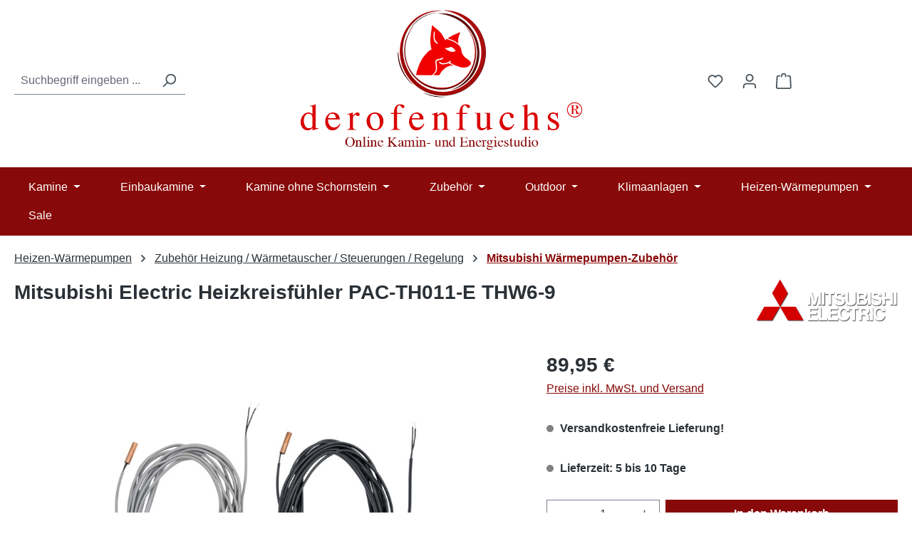

--- FILE ---
content_type: text/html; charset=UTF-8
request_url: https://derofenfuchs.de/mitsubishi-electric-heizkreisfuehler-pac-th011-e-thw6-9
body_size: 20280
content:
<!DOCTYPE html><html lang="de-DE" itemscope="itemscope" itemtype="https://schema.org/WebPage"><head><meta charset="utf-8"><meta name="viewport" content="width=device-width, initial-scale=1, shrink-to-fit=no"><meta name="author" content=""><meta name="robots" content="index,follow"><meta name="revisit-after" content="15 days"><meta name="keywords" content=""><meta name="description" content="Pufferspeicher- / Heizkreisfühler PAC-TH011-E THW6-9; Einbindung von Puffer-/Entkopplungsspeicher oder 2. Heizkreis in die Wärmepumpenregelung FTC5."><meta name="google-site-verification" content="Op4o4uNtp2lNp3-D8kc61Zjk_DaQtuJ96-ipprYIgCU"><meta property="og:type" content="product"><meta property="og:site_name" content="derofenfuchs.de"><meta property="og:url" content="https://derofenfuchs.de/mitsubishi-electric-heizkreisfuehler-pac-th011-e-thw6-9"><meta property="og:title" content="Mitsubishi Electric Heizkreisfühler PAC-TH011-E THW6-9 | 256767"><meta property="og:description" content="Pufferspeicher- / Heizkreisfühler PAC-TH011-E THW6-9; Einbindung von Puffer-/Entkopplungsspeicher oder 2. Heizkreis in die Wärmepumpenregelung FTC5."><meta property="og:image" content="https://derofenfuchs.de/media/af/87/1f/1765484436/mitsubishi-electric-waermepumpen-Heizungsfuehler-vorlauf-ruecklauf-pac-th011-e-thw-6-9.jpg?ts=1765484436"><meta property="product:brand" content="Mitsubishi Electric"><meta property="product:price:amount" content="89.95"><meta property="product:price:currency" content="EUR"><meta property="product:product_link" content="https://derofenfuchs.de/mitsubishi-electric-heizkreisfuehler-pac-th011-e-thw6-9"><meta name="twitter:card" content="product"><meta name="twitter:site" content="derofenfuchs.de"><meta name="twitter:title" content="Mitsubishi Electric Heizkreisfühler PAC-TH011-E THW6-9 | 256767"><meta name="twitter:description" content="Pufferspeicher- / Heizkreisfühler PAC-TH011-E THW6-9; Einbindung von Puffer-/Entkopplungsspeicher oder 2. Heizkreis in die Wärmepumpenregelung FTC5."><meta name="twitter:image" content="https://derofenfuchs.de/media/af/87/1f/1765484436/mitsubishi-electric-waermepumpen-Heizungsfuehler-vorlauf-ruecklauf-pac-th011-e-thw-6-9.jpg?ts=1765484436"><meta itemprop="copyrightHolder" content="derofenfuchs.de"><meta itemprop="copyrightYear" content=""><meta itemprop="isFamilyFriendly" content="true"><meta itemprop="image" content="https://derofenfuchs.de/media/c3/28/77/1713549740/derofenfuchs-logo.png?ts=1713549740"><meta name="theme-color" content="#fff"><link rel="icon" href="https://derofenfuchs.de/media/c4/8d/ae/1713549778/favicon.ico?ts=1713549778"><link rel="apple-touch-icon" href="https://derofenfuchs.de/media/c3/28/77/1713549740/derofenfuchs-logo.png?ts=1713549740"><link rel="canonical" href="https://derofenfuchs.de/mitsubishi-electric-heizkreisfuehler-pac-th011-e-thw6-9"><title itemprop="name"> Mitsubishi Electric Heizkreisfühler PAC-TH011-E THW6-9 | 256767 </title><link rel="stylesheet" href="https://derofenfuchs.de/theme/0f8e2814594a88c90b4cbd30b599adbc/css/all.css?1764946924"> <script>window.features=JSON.parse('\u007B\u0022V6_5_0_0\u0022\u003Atrue,\u0022v6.5.0.0\u0022\u003Atrue,\u0022V6_6_0_0\u0022\u003Atrue,\u0022v6.6.0.0\u0022\u003Atrue,\u0022V6_7_0_0\u0022\u003Atrue,\u0022v6.7.0.0\u0022\u003Atrue,\u0022V6_8_0_0\u0022\u003Afalse,\u0022v6.8.0.0\u0022\u003Afalse,\u0022DISABLE_VUE_COMPAT\u0022\u003Atrue,\u0022disable.vue.compat\u0022\u003Atrue,\u0022ACCESSIBILITY_TWEAKS\u0022\u003Atrue,\u0022accessibility.tweaks\u0022\u003Atrue,\u0022TELEMETRY_METRICS\u0022\u003Afalse,\u0022telemetry.metrics\u0022\u003Afalse,\u0022FLOW_EXECUTION_AFTER_BUSINESS_PROCESS\u0022\u003Afalse,\u0022flow.execution.after.business.process\u0022\u003Afalse,\u0022PERFORMANCE_TWEAKS\u0022\u003Afalse,\u0022performance.tweaks\u0022\u003Afalse,\u0022CACHE_CONTEXT_HASH_RULES_OPTIMIZATION\u0022\u003Afalse,\u0022cache.context.hash.rules.optimization\u0022\u003Afalse,\u0022DEFERRED_CART_ERRORS\u0022\u003Afalse,\u0022deferred.cart.errors\u0022\u003Afalse,\u0022PRODUCT_ANALYTICS\u0022\u003Afalse,\u0022product.analytics\u0022\u003Afalse\u007D');window.gtagActive=true;window.gtagURL='https://www.googletagmanager.com/gtag/js?id=G-55781TTCJT';window.controllerName='product';window.actionName='index';window.trackOrders='1';window.gtagTrackingId='G-55781TTCJT';window.dataLayer=window.dataLayer||[];window.gtagConfig={'anonymize_ip':'1','cookie_domain':'none','cookie_prefix':'_swag_ga',};function gtag(){dataLayer.push(arguments);};window.shopwareAnalytics={trackingId:'',merchantConsent:true,debug:false,storefrontController:'Product',storefrontAction:'index',storefrontRoute:'frontend.detail.page',storefrontCmsPageType:'product_detail',};window.googleReCaptchaV3Active=true;window.useDefaultCookieConsent=true;window.activeNavigationId='018ef79a3429718aaf110817f31cd205';window.activeRoute='frontend.detail.page';window.activeRouteParameters='\u007B\u0022_httpCache\u0022\u003Atrue,\u0022productId\u0022\u003A\u0022018ef79a5a79724e8717069685c3f4c8\u0022\u007D';window.router={'frontend.cart.offcanvas':'/checkout/offcanvas','frontend.cookie.offcanvas':'/cookie/offcanvas','frontend.checkout.finish.page':'/checkout/finish','frontend.checkout.info':'/widgets/checkout/info','frontend.menu.offcanvas':'/widgets/menu/offcanvas','frontend.cms.page':'/widgets/cms','frontend.cms.navigation.page':'/widgets/cms/navigation','frontend.country.country-data':'/country/country-state-data','frontend.app-system.generate-token':'/app-system/Placeholder/generate-token','frontend.gateway.context':'/gateway/context','frontend.cookie.consent.offcanvas':'/cookie/consent-offcanvas','frontend.account.login.page':'/account/login',};window.salesChannelId='018ef79a3cda734a93ad94a95118aa2b';window.router['frontend.shopware_analytics.customer.data']='/storefront/script/shopware-analytics-customer';window.breakpoints=JSON.parse('\u007B\u0022xs\u0022\u003A0,\u0022sm\u0022\u003A576,\u0022md\u0022\u003A768,\u0022lg\u0022\u003A992,\u0022xl\u0022\u003A1200,\u0022xxl\u0022\u003A1400\u007D');window.customerLoggedInState=0;window.wishlistEnabled=1;window.validationMessages=JSON.parse('\u007B\u0022required\u0022\u003A\u0022Die\u0020Eingabe\u0020darf\u0020nicht\u0020leer\u0020sein.\u0022,\u0022email\u0022\u003A\u0022Ung\\u00fcltige\u0020E\u002DMail\u002DAdresse.\u0020Die\u0020E\u002DMail\u0020ben\\u00f6tigt\u0020das\u0020Format\u0020\\\u0022nutzer\u0040beispiel.de\\\u0022.\u0022,\u0022confirmation\u0022\u003A\u0022Ihre\u0020Eingaben\u0020sind\u0020nicht\u0020identisch.\u0022,\u0022minLength\u0022\u003A\u0022Die\u0020Eingabe\u0020ist\u0020zu\u0020kurz.\u0022\u007D');window.themeJsPublicPath='https://derofenfuchs.de/theme/0f8e2814594a88c90b4cbd30b599adbc/js/';</script> <script nonce="3pp0l+pUEn8="> dataLayer = window.dataLayer || []; dataLayer.push({ ecommerce: null }); dataLayer.push({"pageTitle":"Mitsubishi Electric Heizkreisf\u00fchler PAC-TH011-E THW6-9 | 256767","pageSubCategory":"","pageCategoryID":"","pageSubCategoryID":"","pageCountryCode":"de-DE","pageLanguageCode":"Deutsch","pageVersion":1,"pageTestVariation":"1","pageValue":1,"pageAttributes":"1","pageCategory":"Product","productID":"018ef79a5a79724e8717069685c3f4c8","parentProductID":null,"productName":"Mitsubishi Electric Heizkreisf\u00fchler PAC-TH011-E THW6-9","productPrice":"89.95","productEAN":"5051467002200","productSku":"256767","productManufacturerNumber":"","productCategory":"Mitsubishi W\u00e4rmepumpen-Zubeh\u00f6r ","productCategoryID":"018ef79a3429718aaf110817f31cd205","productCurrency":"EUR","visitorLoginState":"Logged Out","visitorType":"NOT LOGGED IN","visitorLifetimeValue":0,"visitorExistingCustomer":"No"}); dataLayer.push({"event":"view_item","ecommerce":{"currency":"EUR","value":89.95,"items":[{"item_name":"Mitsubishi Electric Heizkreisf\u00fchler PAC-TH011-E THW6-9","item_id":"256767","price":89.95,"index":0,"item_list_name":"Category","quantity":1,"item_category":"Mitsubishi W\u00e4rmepumpen-Zubeh\u00f6r ","item_list_id":"018ef79a3429718aaf110817f31cd205","id":"256767","google_business_vertical":"retail","item_brand":"Mitsubishi Electric"}]}}); var dtgsRemarketingEnabled = true; var dtgsConsentHandler ='shopwareCmp'; </script><script nonce="3pp0l+pUEn8="> (function e(){window.document.$emitter&&typeof window.document.$emitter.subscribe==="function"?window.document.$emitter.subscribe("CookieConfiguration_Update",t=>{t&&t.detail&&Object.prototype.hasOwnProperty.call(t.detail,"dtgsAllowGtmTracking")&&window.location.reload()}):setTimeout(e,100)})(); </script><script nonce="3pp0l+pUEn8="> window.dataLayer = window.dataLayer || []; var loadGTM = function(w,d,s,l,i){w[l]=w[l]||[];w[l].push({'gtm.start': new Date().getTime(),event:'gtm.js'});var f=d.getElementsByTagName(s)[0], j=d.createElement(s),dl=l!='dataLayer'?'&l='+l:'';j.async=true;j.src='https://www.googletagmanager.com/gtm.js?id='+i+dl;var n=d.querySelector('[nonce]'); n&&j.setAttribute('nonce',n.nonce||n.getAttribute('nonce'));f.parentNode.insertBefore(j,f); }; loadGTM(window,document,'script','dataLayer','GTM-N2FBFVG'); </script><script nonce="3pp0l+pUEn8="> window.dataLayer = window.dataLayer || []; function gtag() { dataLayer.push(arguments); } (() => { const analyticsStorageEnabled = document.cookie.split(';').some((item) => item.trim().includes('dtgsAllowGtmTracking=1')); let googleAdsCookieName ='google-ads-enabled'; googleAdsCookieName ='dtgsAllowGtmTracking'; window.googleAdsCookieName ='dtgsAllowGtmTracking'; const adsEnabled = document.cookie.split(';').some((item) => item.trim().includes(googleAdsCookieName + '=1')); gtag('consent', 'default', { 'ad_user_data': adsEnabled ? 'granted' : 'denied', 'ad_storage': adsEnabled ? 'granted' : 'denied', 'ad_personalization': adsEnabled ? 'granted' : 'denied', 'analytics_storage': analyticsStorageEnabled ? 'granted' : 'denied' }); })(); </script><script src='https://www.google.com/recaptcha/api.js?render=6LcEVvQrAAAAAKG0YmwsL3FiKPO1YJoUJwFKFhkn' defer></script><script src="https://derofenfuchs.de/theme/0f8e2814594a88c90b4cbd30b599adbc/js/storefront/storefront.js?1764946924" defer></script><script src="https://derofenfuchs.de/theme/0f8e2814594a88c90b4cbd30b599adbc/js/dne-custom-css-js/dne-custom-css-js.js?1764946924" defer></script><script src="https://derofenfuchs.de/theme/0f8e2814594a88c90b4cbd30b599adbc/js/swag-pay-pal/swag-pay-pal.js?1764946924" defer></script><script src="https://derofenfuchs.de/theme/0f8e2814594a88c90b4cbd30b599adbc/js/gbmed-enev/gbmed-enev.js?1764946924" defer></script><script src="https://derofenfuchs.de/theme/0f8e2814594a88c90b4cbd30b599adbc/js/loyxx-additional-listing-filters/loyxx-additional-listing-filters.js?1764946924" defer></script><script src="https://derofenfuchs.de/theme/0f8e2814594a88c90b4cbd30b599adbc/js/dtgs-google-tag-manager-sw6/dtgs-google-tag-manager-sw6.js?1764946924" defer></script><script src="https://derofenfuchs.de/theme/0f8e2814594a88c90b4cbd30b599adbc/js/emcgn-no-variant-preselection/emcgn-no-variant-preselection.js?1764946924" defer></script><script src="https://derofenfuchs.de/theme/0f8e2814594a88c90b4cbd30b599adbc/js/swag-analytics/swag-analytics.js?1764946924" defer></script></head><body class="is-ctl-product is-act-index is-active-route-frontend-detail-page"><div id="page-top" class="skip-to-content bg-primary-subtle text-primary-emphasis overflow-hidden" tabindex="-1"><div class="container skip-to-content-container d-flex justify-content-center visually-hidden-focusable"><a href="#content-main" class="skip-to-content-link d-inline-flex text-decoration-underline m-1 p-2 fw-bold gap-2"> Zum Hauptinhalt springen </a><a href="#header-main-search-input" class="skip-to-content-link d-inline-flex text-decoration-underline m-1 p-2 fw-bold gap-2 d-none d-sm-block"> Zur Suche springen </a><a href="#main-navigation-menu" class="skip-to-content-link d-inline-flex text-decoration-underline m-1 p-2 fw-bold gap-2 d-none d-lg-block"> Zur Hauptnavigation springen </a></div></div><noscript class="noscript-main"><div role="alert" aria-live="polite" class="alert alert-info d-flex align-items-center"> <span class="icon icon-info" aria-hidden="true"><svg xmlns="http://www.w3.org/2000/svg" xmlns:xlink="http://www.w3.org/1999/xlink" width="24" height="24" viewBox="0 0 24 24"><defs><path d="M12 7c.5523 0 1 .4477 1 1s-.4477 1-1 1-1-.4477-1-1 .4477-1 1-1zm1 9c0 .5523-.4477 1-1 1s-1-.4477-1-1v-5c0-.5523.4477-1 1-1s1 .4477 1 1v5zm11-4c0 6.6274-5.3726 12-12 12S0 18.6274 0 12 5.3726 0 12 0s12 5.3726 12 12zM12 2C6.4772 2 2 6.4772 2 12s4.4772 10 10 10 10-4.4772 10-10S17.5228 2 12 2z" id="icons-default-info" /></defs><use xlink:href="#icons-default-info" fill="#758CA3" fill-rule="evenodd" /></svg></span> <div class="alert-content-container"> Um unseren Shop in vollem Umfang nutzen zu können, empfehlen wir Ihnen Javascript in Ihrem Browser zu aktivieren. </div></div></noscript><noscript class="noscript-gtm"><iframe src="https://www.googletagmanager.com/ns.html?id=GTM-N2FBFVG" height="0" width="0" style="display:none;visibility:hidden"></iframe></noscript><header class="header-main"><div class="container"><div class="row align-items-center header-row"><div class="col-12 col-lg-auto header-logo-col pb-sm-2 my-3 m-lg-0"><div class="header-logo-main text-center"><a class="header-logo-main-link" href="/" title="Zur Startseite gehen"><picture class="header-logo-picture d-block m-auto"><img src="https://derofenfuchs.de/media/c3/28/77/1713549740/derofenfuchs-logo.png?ts=1713549740" alt="Zur Startseite gehen" class="img-fluid header-logo-main-img"></picture></a></div></div><div class="col-12 order-2 col-sm order-sm-1 header-search-col"><div class="row"><div class="col-sm-auto d-none d-sm-block d-lg-none"><div class="nav-main-toggle"> <button class="btn nav-main-toggle-btn header-actions-btn" type="button" data-off-canvas-menu="true" aria-label="Menü"> <span class="icon icon-stack" aria-hidden="true"><svg xmlns="http://www.w3.org/2000/svg" xmlns:xlink="http://www.w3.org/1999/xlink" width="24" height="24" viewBox="0 0 24 24"><defs><path d="M3 13c-.5523 0-1-.4477-1-1s.4477-1 1-1h18c.5523 0 1 .4477 1 1s-.4477 1-1 1H3zm0-7c-.5523 0-1-.4477-1-1s.4477-1 1-1h18c.5523 0 1 .4477 1 1s-.4477 1-1 1H3zm0 14c-.5523 0-1-.4477-1-1s.4477-1 1-1h18c.5523 0 1 .4477 1 1s-.4477 1-1 1H3z" id="icons-default-stack" /></defs><use xlink:href="#icons-default-stack" fill="#758CA3" fill-rule="evenodd" /></svg></span> </button> </div></div><div class="col"><div class="collapse" id="searchCollapse"><div class="header-search my-2 m-sm-auto"><form action="/search" method="get" data-search-widget="true" data-search-widget-options="{&quot;searchWidgetMinChars&quot;:2}" data-url="/suggest?search=" class="header-search-form js-search-form"><div class="input-group"><input type="search" id="header-main-search-input" name="search" class="form-control header-search-input" autocomplete="off" autocapitalize="off" placeholder="Suchbegriff eingeben ..." aria-label="Suchbegriff eingeben ..." role="combobox" aria-autocomplete="list" aria-controls="search-suggest-listbox" aria-expanded="false" aria-describedby="search-suggest-result-info" value=""> <button type="submit" class="btn header-search-btn" aria-label="Suchen"> <span class="header-search-icon"> <span class="icon icon-search" aria-hidden="true"><svg xmlns="http://www.w3.org/2000/svg" xmlns:xlink="http://www.w3.org/1999/xlink" width="24" height="24" viewBox="0 0 24 24"><defs><path d="M10.0944 16.3199 4.707 21.707c-.3905.3905-1.0237.3905-1.4142 0-.3905-.3905-.3905-1.0237 0-1.4142L8.68 14.9056C7.6271 13.551 7 11.8487 7 10c0-4.4183 3.5817-8 8-8s8 3.5817 8 8-3.5817 8-8 8c-1.8487 0-3.551-.627-4.9056-1.6801zM15 16c3.3137 0 6-2.6863 6-6s-2.6863-6-6-6-6 2.6863-6 6 2.6863 6 6 6z" id="icons-default-search" /></defs><use xlink:href="#icons-default-search" fill="#758CA3" fill-rule="evenodd" /></svg></span> </span> </button> <button class="btn header-close-btn js-search-close-btn d-none" type="button" aria-label="Die Dropdown-Suche schließen"> <span class="header-close-icon"> <span class="icon icon-x" aria-hidden="true"><svg xmlns="http://www.w3.org/2000/svg" xmlns:xlink="http://www.w3.org/1999/xlink" width="24" height="24" viewBox="0 0 24 24"><defs><path d="m10.5858 12-7.293-7.2929c-.3904-.3905-.3904-1.0237 0-1.4142.3906-.3905 1.0238-.3905 1.4143 0L12 10.5858l7.2929-7.293c.3905-.3904 1.0237-.3904 1.4142 0 .3905.3906.3905 1.0238 0 1.4143L13.4142 12l7.293 7.2929c.3904.3905.3904 1.0237 0 1.4142-.3906.3905-1.0238.3905-1.4143 0L12 13.4142l-7.2929 7.293c-.3905.3904-1.0237.3904-1.4142 0-.3905-.3906-.3905-1.0238 0-1.4143L10.5858 12z" id="icons-default-x" /></defs><use xlink:href="#icons-default-x" fill="#758CA3" fill-rule="evenodd" /></svg></span> </span> </button> </div></form></div></div></div></div></div><div class="col-12 order-1 col-sm-auto order-sm-2 header-actions-col"><div class="row g-0"><div class="col d-sm-none"><div class="menu-button"> <button class="btn nav-main-toggle-btn header-actions-btn" type="button" data-off-canvas-menu="true" aria-label="Menü"> <span class="icon icon-stack" aria-hidden="true"><svg xmlns="http://www.w3.org/2000/svg" xmlns:xlink="http://www.w3.org/1999/xlink" width="24" height="24" viewBox="0 0 24 24"><use xlink:href="#icons-default-stack" fill="#758CA3" fill-rule="evenodd" /></svg></span> </button> </div></div><div class="col-auto d-sm-none"><div class="search-toggle"> <button class="btn header-actions-btn search-toggle-btn js-search-toggle-btn collapsed" type="button" data-bs-toggle="collapse" data-bs-target="#searchCollapse" aria-expanded="false" aria-controls="searchCollapse" aria-label="Suchen"> <span class="icon icon-search" aria-hidden="true"><svg xmlns="http://www.w3.org/2000/svg" xmlns:xlink="http://www.w3.org/1999/xlink" width="24" height="24" viewBox="0 0 24 24"><use xlink:href="#icons-default-search" fill="#758CA3" fill-rule="evenodd" /></svg></span> </button> </div></div><div class="col-auto"><div class="header-wishlist"><a class="btn header-wishlist-btn header-actions-btn" href="/wishlist" title="Merkzettel" aria-labelledby="wishlist-basket-live-area"> <span class="header-wishlist-icon"> <span class="icon icon-heart" aria-hidden="true"><svg xmlns="http://www.w3.org/2000/svg" xmlns:xlink="http://www.w3.org/1999/xlink" width="24" height="24" viewBox="0 0 24 24"><defs><path d="M20.0139 12.2998c1.8224-1.8224 1.8224-4.7772 0-6.5996-1.8225-1.8225-4.7772-1.8225-6.5997 0L12 7.1144l-1.4142-1.4142c-1.8225-1.8225-4.7772-1.8225-6.5997 0-1.8224 1.8224-1.8224 4.7772 0 6.5996l7.519 7.519a.7.7 0 0 0 .9899 0l7.5189-7.519zm1.4142 1.4142-7.519 7.519c-1.0543 1.0544-2.7639 1.0544-3.8183 0L2.572 13.714c-2.6035-2.6035-2.6035-6.8245 0-9.428 2.6035-2.6035 6.8246-2.6035 9.4281 0 2.6035-2.6035 6.8246-2.6035 9.428 0 2.6036 2.6035 2.6036 6.8245 0 9.428z" id="icons-default-heart" /></defs><use xlink:href="#icons-default-heart" fill="#758CA3" fill-rule="evenodd" /></svg></span> </span> <span class="badge bg-primary header-wishlist-badge" id="wishlist-basket" data-wishlist-storage="true" data-wishlist-storage-options="{&quot;listPath&quot;:&quot;\/wishlist\/list&quot;,&quot;mergePath&quot;:&quot;\/wishlist\/merge&quot;,&quot;pageletPath&quot;:&quot;\/wishlist\/merge\/pagelet&quot;}" data-wishlist-widget="true" data-wishlist-widget-options="{&quot;showCounter&quot;:true}" aria-labelledby="wishlist-basket-live-area"></span> <span class="visually-hidden" id="wishlist-basket-live-area" data-wishlist-live-area-text="Du hast %counter% Produkte auf dem Merkzettel" aria-live="polite"></span> </a></div></div><div class="col-auto"><div class="account-menu"><div class="dropdown"> <button class="btn account-menu-btn header-actions-btn" type="button" id="accountWidget" data-account-menu="true" data-bs-toggle="dropdown" aria-haspopup="true" aria-expanded="false" aria-label="Ihr Konto" title="Ihr Konto"> <span class="icon icon-avatar" aria-hidden="true"><svg xmlns="http://www.w3.org/2000/svg" xmlns:xlink="http://www.w3.org/1999/xlink" width="24" height="24" viewBox="0 0 24 24"><defs><path d="M12 3C9.7909 3 8 4.7909 8 7c0 2.2091 1.7909 4 4 4 2.2091 0 4-1.7909 4-4 0-2.2091-1.7909-4-4-4zm0-2c3.3137 0 6 2.6863 6 6s-2.6863 6-6 6-6-2.6863-6-6 2.6863-6 6-6zM4 22.099c0 .5523-.4477 1-1 1s-1-.4477-1-1V20c0-2.7614 2.2386-5 5-5h10.0007c2.7614 0 5 2.2386 5 5v2.099c0 .5523-.4477 1-1 1s-1-.4477-1-1V20c0-1.6569-1.3431-3-3-3H7c-1.6569 0-3 1.3431-3 3v2.099z" id="icons-default-avatar" /></defs><use xlink:href="#icons-default-avatar" fill="#758CA3" fill-rule="evenodd" /></svg></span> </button> <div class="dropdown-menu dropdown-menu-end account-menu-dropdown js-account-menu-dropdown" aria-labelledby="accountWidget"><div class="offcanvas-header"> <button class="btn btn-secondary offcanvas-close js-offcanvas-close"> <span class="icon icon-x icon-sm" aria-hidden="true"><svg xmlns="http://www.w3.org/2000/svg" xmlns:xlink="http://www.w3.org/1999/xlink" width="24" height="24" viewBox="0 0 24 24"><use xlink:href="#icons-default-x" fill="#758CA3" fill-rule="evenodd" /></svg></span> Menü schließen </button> </div><div class="offcanvas-body"><div class="account-menu"><div class="dropdown-header account-menu-header"> Ihr Konto </div><div class="account-menu-login"><a href="/account/login" title="Anmelden" class="btn btn-primary account-menu-login-button"> Anmelden </a><div class="account-menu-register"> oder <a href="/account/login" title="Registrieren"> registrieren </a></div></div><div class="account-menu-links"><div class="header-account-menu"><div class="card account-menu-inner"><nav class="list-group list-group-flush account-aside-list-group"><a href="/account" title="Übersicht" class="list-group-item list-group-item-action account-aside-item"> Übersicht </a><a href="/account/profile" title="Persönliches Profil" class="list-group-item list-group-item-action account-aside-item"> Persönliches Profil </a><a href="/account/address" title="Adressen" class="list-group-item list-group-item-action account-aside-item"> Adressen </a><a href="/account/order" title="Bestellungen" class="list-group-item list-group-item-action account-aside-item"> Bestellungen </a></nav></div></div></div></div></div></div></div></div></div><div class="col-auto"><div class="header-cart" data-off-canvas-cart="true"><a class="btn header-cart-btn header-actions-btn" href="/checkout/cart" data-cart-widget="true" title="Warenkorb" aria-labelledby="cart-widget-aria-label" aria-haspopup="true"> <span class="header-cart-icon"> <span class="icon icon-bag" aria-hidden="true"><svg xmlns="http://www.w3.org/2000/svg" xmlns:xlink="http://www.w3.org/1999/xlink" width="24" height="24" viewBox="0 0 24 24"><defs><path d="M5.892 3c.5523 0 1 .4477 1 1s-.4477 1-1 1H3.7895a1 1 0 0 0-.9986.9475l-.7895 15c-.029.5515.3946 1.0221.9987 1.0525h17.8102c.5523 0 1-.4477.9986-1.0525l-.7895-15A1 1 0 0 0 20.0208 5H17.892c-.5523 0-1-.4477-1-1s.4477-1 1-1h2.1288c1.5956 0 2.912 1.249 2.9959 2.8423l.7894 15c.0035.0788.0035.0788.0042.1577 0 1.6569-1.3432 3-3 3H3c-.079-.0007-.079-.0007-.1577-.0041-1.6546-.0871-2.9253-1.499-2.8382-3.1536l.7895-15C.8775 4.249 2.1939 3 3.7895 3H5.892zm4 2c0 .5523-.4477 1-1 1s-1-.4477-1-1V3c0-1.6569 1.3432-3 3-3h2c1.6569 0 3 1.3431 3 3v2c0 .5523-.4477 1-1 1s-1-.4477-1-1V3c0-.5523-.4477-1-1-1h-2c-.5523 0-1 .4477-1 1v2z" id="icons-default-bag" /></defs><use xlink:href="#icons-default-bag" fill="#758CA3" fill-rule="evenodd" /></svg></span> </span> <span class="header-cart-total d-none d-sm-inline-block ms-sm-2"> 0,00 € </span> <span class="visually-hidden" id="cart-widget-aria-label"> Warenkorb enthält 0 Positionen. Der Gesamtwert beträgt 0,00 €. </span> </a></div></div></div></div></div></div></header><div class="nav-main"><div class="container"><nav class="navbar navbar-expand-lg main-navigation-menu" id="main-navigation-menu" itemscope="itemscope" itemtype="https://schema.org/SiteNavigationElement" data-navbar="true" data-navbar-options="{&quot;pathIdList&quot;:[&quot;018ef79a31ff73079eaed2de556f9b9d&quot;,&quot;018ef79a342d7224aff06573a0920ca2&quot;]}" aria-label="Hauptnavigation"><div class="collapse navbar-collapse" id="main_nav"><ul class="navbar-nav main-navigation-menu-list flex-wrap"><li class="nav-item nav-item-018ef79a31ff73079eaed2de4f4aabdf dropdown position-static"><a class="nav-link nav-item-018ef79a31ff73079eaed2de4f4aabdf-link root main-navigation-link p-2 dropdown-toggle" href="https://derofenfuchs.de/kamine/" data-bs-toggle="dropdown" itemprop="url" title="Kamine"> <span itemprop="name" class="main-navigation-link-text">Kamine</span> </a><div class="dropdown-menu w-100 p-4"><div class="row"><div class="col"><div class="navigation-flyout-category-link"><a href="https://derofenfuchs.de/kamine/" itemprop="url" title="Kamine"> Zur Kategorie Kamine </a></div></div><div class="col-auto"> <button class="navigation-flyout-close js-close-flyout-menu btn-close" aria-label="Menü schließen"></button> </div></div><div class="row navigation-flyout-content"><div class="col"><div class=""><div class="row navigation-flyout-categories is-level-0"><div class="col-3 "><a class="nav-item nav-item-018ef79a343770cca2a402f925b388f4 nav-link nav-item-018ef79a343770cca2a402f925b388f4-link navigation-flyout-link is-level-0" href="https://derofenfuchs.de/kamine/kaminoefen/" itemprop="url" title="Kaminöfen"> <span itemprop="name">Kaminöfen</span> </a><div class="navigation-flyout-categories is-level-1"><div class=""><a class="nav-item nav-item-018ef79a343a71429717127e076c26c2 nav-link nav-item-018ef79a343a71429717127e076c26c2-link navigation-flyout-link is-level-1" href="https://derofenfuchs.de/kamine/kaminoefen/kaminoefen-bis-5kw/" itemprop="url" title="Kaminöfen bis 5kW"> <span itemprop="name">Kaminöfen bis 5kW</span> </a></div><div class="navigation-flyout-col"><a class="nav-item nav-item-018ef79a343a71429717127e0c0efc56 nav-link nav-item-018ef79a343a71429717127e0c0efc56-link navigation-flyout-link is-level-1" href="https://derofenfuchs.de/kamine/kaminoefen/kaminoefen-mit-6kw/" itemprop="url" title="Kaminöfen mit 6kW"> <span itemprop="name">Kaminöfen mit 6kW</span> </a></div><div class="navigation-flyout-col"><a class="nav-item nav-item-018ef79a343b72f0a9eb8313398c8be9 nav-link nav-item-018ef79a343b72f0a9eb8313398c8be9-link navigation-flyout-link is-level-1" href="https://derofenfuchs.de/kamine/kaminoefen/kaminoefen-mit-7kw/" itemprop="url" title="Kaminöfen mit 7kW"> <span itemprop="name">Kaminöfen mit 7kW</span> </a></div><div class=""><a class="nav-item nav-item-018ef79a343c70b4aa4b65b1e5dca684 nav-link nav-item-018ef79a343c70b4aa4b65b1e5dca684-link navigation-flyout-link is-level-1" href="https://derofenfuchs.de/kamine/kaminoefen/kaminoefen-mit-8kw/" itemprop="url" title="Kaminöfen mit 8kW"> <span itemprop="name">Kaminöfen mit 8kW</span> </a></div><div class="navigation-flyout-col"><a class="nav-item nav-item-018ef79a343d72b49c29c80b513a6b2e nav-link nav-item-018ef79a343d72b49c29c80b513a6b2e-link navigation-flyout-link is-level-1" href="https://derofenfuchs.de/kamine/kaminoefen/kaminoefen-ab-9kw/" itemprop="url" title="Kaminöfen ab 9kW"> <span itemprop="name">Kaminöfen ab 9kW</span> </a></div><div class="navigation-flyout-col"><a class="nav-item nav-item-018ef79a343d72b49c29c80b56286975 nav-link nav-item-018ef79a343d72b49c29c80b56286975-link navigation-flyout-link is-level-1" href="https://derofenfuchs.de/kamine/kaminoefen/speicherkaminoefen/" itemprop="url" title="Speicherkaminöfen"> <span itemprop="name">Speicherkaminöfen</span> </a></div><div class="navigation-flyout-col"><a class="nav-item nav-item-018ef79a343e714dbcccb57e037bccc7 nav-link nav-item-018ef79a343e714dbcccb57e037bccc7-link navigation-flyout-link is-level-1" href="https://derofenfuchs.de/kamine/kaminoefen/panorama-kaminoefen/" itemprop="url" title="Panorama Kaminöfen"> <span itemprop="name">Panorama Kaminöfen</span> </a></div></div></div><div class="col-3 navigation-flyout-col"><a class="nav-item nav-item-018ef79a3438705495b32993294c2e4a nav-link nav-item-018ef79a3438705495b32993294c2e4a-link navigation-flyout-link is-level-0" href="https://derofenfuchs.de/kamine/wassergefuehrte-kaminoefen/" itemprop="url" title="Wassergeführte Kaminöfen"> <span itemprop="name">Wassergeführte Kaminöfen</span> </a></div><div class="col-3 navigation-flyout-col"><a class="nav-item nav-item-018ef79a343971faa665b1a07c04e17a nav-link nav-item-018ef79a343971faa665b1a07c04e17a-link navigation-flyout-link is-level-0" href="https://derofenfuchs.de/kamine/kuechenoefen/" itemprop="url" title="Küchenöfen"> <span itemprop="name">Küchenöfen</span> </a></div></div></div></div></div></div></li><li class="nav-item nav-item-018ef79a31ff73079eaed2de556f9b9d dropdown position-static"><a class="nav-link nav-item-018ef79a31ff73079eaed2de556f9b9d-link root main-navigation-link p-2 dropdown-toggle" href="https://derofenfuchs.de/einbaukamine/" data-bs-toggle="dropdown" itemprop="url" title="Einbaukamine"> <span itemprop="name" class="main-navigation-link-text">Einbaukamine</span> </a><div class="dropdown-menu w-100 p-4"><div class="row"><div class="col"><div class="navigation-flyout-category-link"><a href="https://derofenfuchs.de/einbaukamine/" itemprop="url" title="Einbaukamine"> Zur Kategorie Einbaukamine </a></div></div><div class="col-auto"> <button class="navigation-flyout-close js-close-flyout-menu btn-close" aria-label="Menü schließen"></button> </div></div><div class="row navigation-flyout-content"><div class="col"><div class=""><div class="row navigation-flyout-categories is-level-0"><div class="col-3 "><a class="nav-item nav-item-018ef79a342d7224aff06573a0920ca2 nav-link nav-item-018ef79a342d7224aff06573a0920ca2-link navigation-flyout-link is-level-0" href="https://derofenfuchs.de/einbaukamine/kamineinsaetze/" itemprop="url" title="Kamineinsätze"> <span itemprop="name">Kamineinsätze</span> </a><div class="navigation-flyout-categories is-level-1"><div class=""><a class="nav-item nav-item-018ef79a368670088562257f64f64135 nav-link nav-item-018ef79a368670088562257f64f64135-link navigation-flyout-link is-level-1" href="https://derofenfuchs.de/einbaukamine/kamineinsaetze/kamineinsaetze-bis-6kw/" itemprop="url" title="Kamineinsätze bis 6kW"> <span itemprop="name">Kamineinsätze bis 6kW</span> </a></div><div class="navigation-flyout-col"><a class="nav-item nav-item-018ef79a3687708db7801d07bb82c847 nav-link nav-item-018ef79a3687708db7801d07bb82c847-link navigation-flyout-link is-level-1" href="https://derofenfuchs.de/einbaukamine/kamineinsaetze/kamineinsaetze-bis-8kw/" itemprop="url" title="Kamineinsätze bis 8kW"> <span itemprop="name">Kamineinsätze bis 8kW</span> </a></div><div class="navigation-flyout-col"><a class="nav-item nav-item-018ef79a368872e19637393cfc667e94 nav-link nav-item-018ef79a368872e19637393cfc667e94-link navigation-flyout-link is-level-1" href="https://derofenfuchs.de/einbaukamine/kamineinsaetze/kamineinsaetze-bis-10kw/" itemprop="url" title="Kamineinsätze bis 10kW"> <span itemprop="name">Kamineinsätze bis 10kW</span> </a></div><div class=""><a class="nav-item nav-item-018ef79a368872e19637393d0106e4c8 nav-link nav-item-018ef79a368872e19637393d0106e4c8-link navigation-flyout-link is-level-1" href="https://derofenfuchs.de/einbaukamine/kamineinsaetze/kamineinsaetze-bis-12kw/" itemprop="url" title="Kamineinsätze bis 12kW"> <span itemprop="name">Kamineinsätze bis 12kW</span> </a></div><div class="navigation-flyout-col"><a class="nav-item nav-item-018ef79a368970a3a104ee1a23aad2db nav-link nav-item-018ef79a368970a3a104ee1a23aad2db-link navigation-flyout-link is-level-1" href="https://derofenfuchs.de/einbaukamine/kamineinsaetze/kamineinsaetze-ab-13kw/" itemprop="url" title="Kamineinsätze ab 13kW"> <span itemprop="name">Kamineinsätze ab 13kW</span> </a></div><div class="navigation-flyout-col"><a class="nav-item nav-item-018ef79a368970a3a104ee1a2804b9ad nav-link nav-item-018ef79a368970a3a104ee1a2804b9ad-link navigation-flyout-link is-level-1" href="https://derofenfuchs.de/einbaukamine/kamineinsaetze/links-verglaste-kamineinsaetze/" itemprop="url" title="Links verglaste Kamineinsätze"> <span itemprop="name">Links verglaste Kamineinsätze</span> </a></div><div class="navigation-flyout-col"><a class="nav-item nav-item-018ef79a368a7025b96d9f09290d17df nav-link nav-item-018ef79a368a7025b96d9f09290d17df-link navigation-flyout-link is-level-1" href="https://derofenfuchs.de/einbaukamine/kamineinsaetze/rechts-verglaste-kamineinsaetze/" itemprop="url" title="Rechts verglaste Kamineinsätze"> <span itemprop="name">Rechts verglaste Kamineinsätze</span> </a></div><div class=""><a class="nav-item nav-item-018ef79a368b7313b3eac860de1643be nav-link nav-item-018ef79a368b7313b3eac860de1643be-link navigation-flyout-link is-level-1" href="https://derofenfuchs.de/einbaukamine/kamineinsaetze/3-seitige-panorama-kamineinsaetze/" itemprop="url" title="3-seitige Panorama Kamineinsätze"> <span itemprop="name">3-seitige Panorama Kamineinsätze</span> </a></div><div class="navigation-flyout-col"><a class="nav-item nav-item-018ef79a368b7313b3eac860e1b5d81c nav-link nav-item-018ef79a368b7313b3eac860e1b5d81c-link navigation-flyout-link is-level-1" href="https://derofenfuchs.de/einbaukamine/kamineinsaetze/tunnel-kamineinsaetze/" itemprop="url" title="Tunnel Kamineinsätze"> <span itemprop="name">Tunnel Kamineinsätze</span> </a></div></div></div><div class="col-3 navigation-flyout-col"><a class="nav-item nav-item-018ef79a342e70dda6f26e8f20ffc860 nav-link nav-item-018ef79a342e70dda6f26e8f20ffc860-link navigation-flyout-link is-level-0" href="https://derofenfuchs.de/einbaukamine/kaminbausaetze-kamin-selber-aufbauen/" itemprop="url" title="Kaminbausätze – Kamin selber aufbauen"> <span itemprop="name">Kaminbausätze – Kamin selber aufbauen</span> </a><div class="navigation-flyout-categories is-level-1"><div class=""><a class="nav-item nav-item-018ef79a368d7068affb185666bcec20 nav-link nav-item-018ef79a368d7068affb185666bcec20-link navigation-flyout-link is-level-1" href="https://derofenfuchs.de/einbaukamine/kaminbausaetze-kamin-selber-aufbauen/kaminbausaetze-mit-gerader-glasscheibe/" itemprop="url" title="Kaminbausätze mit gerader Glasscheibe"> <span itemprop="name">Kaminbausätze mit gerader Glasscheibe</span> </a></div><div class="navigation-flyout-col"><a class="nav-item nav-item-018ef79a368f7112aa88908059b9cc15 nav-link nav-item-018ef79a368f7112aa88908059b9cc15-link navigation-flyout-link is-level-1" href="https://derofenfuchs.de/einbaukamine/kaminbausaetze-kamin-selber-aufbauen/kaminbausaetze-mit-eckverglasung/" itemprop="url" title="Kaminbausätze mit Eckverglasung"> <span itemprop="name">Kaminbausätze mit Eckverglasung</span> </a></div><div class="navigation-flyout-col"><a class="nav-item nav-item-018ef79a368f7112aa8890805e9db3d0 nav-link nav-item-018ef79a368f7112aa8890805e9db3d0-link navigation-flyout-link is-level-1" href="https://derofenfuchs.de/einbaukamine/kaminbausaetze-kamin-selber-aufbauen/kaminbausaetze-mit-3-seiten-panorama/" itemprop="url" title="Kaminbausätze mit 3 Seiten / Panorama"> <span itemprop="name">Kaminbausätze mit 3 Seiten / Panorama</span> </a></div><div class=""><a class="nav-item nav-item-018ef79a3690702d9b4d70ab4f39f1a7 nav-link nav-item-018ef79a3690702d9b4d70ab4f39f1a7-link navigation-flyout-link is-level-1" href="https://derofenfuchs.de/einbaukamine/kaminbausaetze-kamin-selber-aufbauen/kaminbausaetze-mit-waermespeicherung/" itemprop="url" title="Kaminbausätze mit Wärmespeicherung"> <span itemprop="name">Kaminbausätze mit Wärmespeicherung</span> </a></div><div class="navigation-flyout-col"><a class="nav-item nav-item-018ef79a3690702d9b4d70ab5453e1eb nav-link nav-item-018ef79a3690702d9b4d70ab5453e1eb-link navigation-flyout-link is-level-1" href="https://derofenfuchs.de/einbaukamine/kaminbausaetze-kamin-selber-aufbauen/kaminbausaetze-mit-wassertechnik/" itemprop="url" title="Kaminbausätze mit Wassertechnik"> <span itemprop="name">Kaminbausätze mit Wassertechnik</span> </a></div></div></div><div class="col-3 navigation-flyout-col"><a class="nav-item nav-item-018ef79a342f7165954abc061b9f0e40 nav-link nav-item-018ef79a342f7165954abc061b9f0e40-link navigation-flyout-link is-level-0" href="https://derofenfuchs.de/einbaukamine/kaminkassetten/" itemprop="url" title="Kaminkassetten"> <span itemprop="name">Kaminkassetten</span> </a></div><div class="col-3 "><a class="nav-item nav-item-018ef79a342f7165954abc06216b74f0 nav-link nav-item-018ef79a342f7165954abc06216b74f0-link navigation-flyout-link is-level-0" href="https://derofenfuchs.de/einbaukamine/wasserkamineinsaetze/" itemprop="url" title="Wasserkamineinsätze"> <span itemprop="name">Wasserkamineinsätze</span> </a><div class="navigation-flyout-categories is-level-1"><div class=""><a class="nav-item nav-item-018ef79a343f725e8fb234267d37423f nav-link nav-item-018ef79a343f725e8fb234267d37423f-link navigation-flyout-link is-level-1" href="https://derofenfuchs.de/einbaukamine/wasserkamineinsaetze/wassergefuehrte-kamineinsaetze-bis-12kw/" itemprop="url" title="Wassergeführte Kamineinsätze bis 12kW"> <span itemprop="name">Wassergeführte Kamineinsätze bis 12kW</span> </a></div><div class="navigation-flyout-col"><a class="nav-item nav-item-018ef79a3440736688fd6a42013de869 nav-link nav-item-018ef79a3440736688fd6a42013de869-link navigation-flyout-link is-level-1" href="https://derofenfuchs.de/einbaukamine/wasserkamineinsaetze/wassergefuehrte-kamineinsaetze-bis-14kw/" itemprop="url" title="Wassergeführte Kamineinsätze bis 14kW"> <span itemprop="name">Wassergeführte Kamineinsätze bis 14kW</span> </a></div><div class="navigation-flyout-col"><a class="nav-item nav-item-018ef79a3440736688fd6a4204f5595c nav-link nav-item-018ef79a3440736688fd6a4204f5595c-link navigation-flyout-link is-level-1" href="https://derofenfuchs.de/einbaukamine/wasserkamineinsaetze/wassergefuehrte-kamineinsaetze-ab-15kw/" itemprop="url" title="Wassergeführte Kamineinsätze ab 15kW"> <span itemprop="name">Wassergeführte Kamineinsätze ab 15kW</span> </a></div><div class=""><a class="nav-item nav-item-018ef79a344173e4aeccd43b28ce1ad4 nav-link nav-item-018ef79a344173e4aeccd43b28ce1ad4-link navigation-flyout-link is-level-1" href="https://derofenfuchs.de/einbaukamine/wasserkamineinsaetze/wassergefuehrte-eck-kamineinsaetze/" itemprop="url" title="Wassergeführte Eck-Kamineinsätze"> <span itemprop="name">Wassergeführte Eck-Kamineinsätze</span> </a></div><div class="navigation-flyout-col"><a class="nav-item nav-item-018ef79a34427131b78f8c00382a2fb8 nav-link nav-item-018ef79a34427131b78f8c00382a2fb8-link navigation-flyout-link is-level-1" href="https://derofenfuchs.de/einbaukamine/wasserkamineinsaetze/wassergefuehrte-tunnel-kamineinsaetze/" itemprop="url" title="Wassergeführte Tunnel-Kamineinsätze"> <span itemprop="name">Wassergeführte Tunnel-Kamineinsätze</span> </a></div></div></div></div></div></div></div></div></li><li class="nav-item nav-item-018ef79a320172a89d5ae22abaa009b9 dropdown position-static"><a class="nav-link nav-item-018ef79a320172a89d5ae22abaa009b9-link root main-navigation-link p-2 dropdown-toggle" href="https://derofenfuchs.de/kamine-ohne-schornstein/" data-bs-toggle="dropdown" itemprop="url" title="Kamine ohne Schornstein"> <span itemprop="name" class="main-navigation-link-text">Kamine ohne Schornstein</span> </a><div class="dropdown-menu w-100 p-4"><div class="row"><div class="col"><div class="navigation-flyout-category-link"><a href="https://derofenfuchs.de/kamine-ohne-schornstein/" itemprop="url" title="Kamine ohne Schornstein"> Zur Kategorie Kamine ohne Schornstein </a></div></div><div class="col-auto"> <button class="navigation-flyout-close js-close-flyout-menu btn-close" aria-label="Menü schließen"></button> </div></div><div class="row navigation-flyout-content"><div class="col"><div class=""><div class="row navigation-flyout-categories is-level-0"><div class="col-3 "><a class="nav-item nav-item-018ef79a340c7032b0fe236a4b2ad3c5 nav-link nav-item-018ef79a340c7032b0fe236a4b2ad3c5-link navigation-flyout-link is-level-0" href="https://derofenfuchs.de/dekokamine/bio-ethanol-kamine/" itemprop="url" title="Bio Ethanol Kamine"> <span itemprop="name">Bio Ethanol Kamine</span> </a><div class="navigation-flyout-categories is-level-1"><div class=""><a class="nav-item nav-item-018ef79a341c711aae766c496e41f1ea nav-link nav-item-018ef79a341c711aae766c496e41f1ea-link navigation-flyout-link is-level-1" href="https://derofenfuchs.de/dekokamine/bio-ethanol-kamine/ethanol-tischkamine/" itemprop="url" title="Ethanol Tischkamine"> <span itemprop="name">Ethanol Tischkamine</span> </a></div><div class="navigation-flyout-col"><a class="nav-item nav-item-018ef79a341e73fa8fa8a717f6d4580f nav-link nav-item-018ef79a341e73fa8fa8a717f6d4580f-link navigation-flyout-link is-level-1" href="https://derofenfuchs.de/dekokamine/bio-ethanol-kamine/ethanol-standkamine-freistehend/" itemprop="url" title="Ethanol Standkamine (freistehend)"> <span itemprop="name">Ethanol Standkamine (freistehend)</span> </a></div><div class="navigation-flyout-col"><a class="nav-item nav-item-018ef79a341f73849368bd876473645a nav-link nav-item-018ef79a341f73849368bd876473645a-link navigation-flyout-link is-level-1" href="https://derofenfuchs.de/dekokamine/bio-ethanol-kamine/ethanol-wandkamine-haengend/" itemprop="url" title="Ethanol Wandkamine (hängend)"> <span itemprop="name">Ethanol Wandkamine (hängend)</span> </a></div><div class=""><a class="nav-item nav-item-018ef79a3420719ea3f739c5e7b7cbba nav-link nav-item-018ef79a3420719ea3f739c5e7b7cbba-link navigation-flyout-link is-level-1" href="https://derofenfuchs.de/dekokamine/bio-ethanol-kamine/ethanol-wandkamine-stehend/" itemprop="url" title="Ethanol Wandkamine (stehend)"> <span itemprop="name">Ethanol Wandkamine (stehend)</span> </a></div><div class="navigation-flyout-col"><a class="nav-item nav-item-018ef79a3420719ea3f739c5ebe051a5 nav-link nav-item-018ef79a3420719ea3f739c5ebe051a5-link navigation-flyout-link is-level-1" href="https://derofenfuchs.de/dekokamine/bio-ethanol-kamine/ethanol-brenner/" itemprop="url" title="Ethanol Brenner"> <span itemprop="name">Ethanol Brenner</span> </a></div><div class="navigation-flyout-col"><a class="nav-item nav-item-018ef79a3421702d875f7d941d4230d2 nav-link nav-item-018ef79a3421702d875f7d941d4230d2-link navigation-flyout-link is-level-1" href="https://derofenfuchs.de/dekokamine/bio-ethanol-kamine/ethanol-einbaukassetten/" itemprop="url" title="Ethanol Einbaukassetten"> <span itemprop="name">Ethanol Einbaukassetten</span> </a></div></div></div><div class="col-3 navigation-flyout-col"><a class="nav-item nav-item-018ef79a340e73ecad02ca4f2bb16939 nav-link nav-item-018ef79a340e73ecad02ca4f2bb16939-link navigation-flyout-link is-level-0" href="https://derofenfuchs.de/dekokamine/elektro-led-kamine/" itemprop="url" title="Elektro LED Kamine"> <span itemprop="name">Elektro LED Kamine</span> </a></div><div class="col-3 navigation-flyout-col"><a class="nav-item nav-item-018ef79a340e73ecad02ca4f2f73ae65 nav-link nav-item-018ef79a340e73ecad02ca4f2f73ae65-link navigation-flyout-link is-level-0" href="https://derofenfuchs.de/dekokamine/wasserdampf-kamine/" itemprop="url" title="Wasserdampf Kamine"> <span itemprop="name">Wasserdampf Kamine</span> </a></div><div class="col-3 "><a class="nav-item nav-item-018ef79a340f7242ba520042c9284fea nav-link nav-item-018ef79a340f7242ba520042c9284fea-link navigation-flyout-link is-level-0" href="https://derofenfuchs.de/dekokamine/dekokamin-zubehoer/" itemprop="url" title="Dekokamin Zubehör"> <span itemprop="name">Dekokamin Zubehör</span> </a></div></div></div></div></div></div></li><li class="nav-item nav-item-018ef79a32007042b56267a83d18a606 dropdown position-static"><a class="nav-link nav-item-018ef79a32007042b56267a83d18a606-link root main-navigation-link p-2 dropdown-toggle" href="https://derofenfuchs.de/kaminzubehoer/" data-bs-toggle="dropdown" itemprop="url" title="Zubehör"> <span itemprop="name" class="main-navigation-link-text">Zubehör</span> </a><div class="dropdown-menu w-100 p-4"><div class="row"><div class="col"><div class="navigation-flyout-category-link"><a href="https://derofenfuchs.de/kaminzubehoer/" itemprop="url" title="Zubehör"> Zur Kategorie Zubehör </a></div></div><div class="col-auto"> <button class="navigation-flyout-close js-close-flyout-menu btn-close" aria-label="Menü schließen"></button> </div></div><div class="row navigation-flyout-content"><div class="col"><div class=""><div class="row navigation-flyout-categories is-level-0"><div class="col-3 "><a class="nav-item nav-item-018ef79a320570af979e58a7ae6135b6 nav-link nav-item-018ef79a320570af979e58a7ae6135b6-link navigation-flyout-link is-level-0" href="https://derofenfuchs.de/kaminzubehoer/rauchrohre-und-rauchrohrsets/" itemprop="url" title="Rauchrohre und Rauchrohrsets"> <span itemprop="name">Rauchrohre und Rauchrohrsets</span> </a><div class="navigation-flyout-categories is-level-1"><div class=""><a class="nav-item nav-item-018ef79a341172ff81687a7b67788be2 nav-link nav-item-018ef79a341172ff81687a7b67788be2-link navigation-flyout-link is-level-1" href="https://derofenfuchs.de/kaminzubehoer/rauchrohre-und-rauchrohrsets/rauchrohrsets-120-bis-200-mm-oe/" itemprop="url" title="Rauchrohrsets 120 bis 200 mm Ø"> <span itemprop="name">Rauchrohrsets 120 bis 200 mm Ø</span> </a></div><div class="navigation-flyout-col"><a class="nav-item nav-item-018ef79a34127291886ba6fd0b7cb20e nav-link nav-item-018ef79a34127291886ba6fd0b7cb20e-link navigation-flyout-link is-level-1" href="https://derofenfuchs.de/kaminzubehoer/rauchrohre-und-rauchrohrsets/rauchrohre-120-mm-oe/" itemprop="url" title="Rauchrohre 120 mm Ø"> <span itemprop="name">Rauchrohre 120 mm Ø</span> </a></div><div class="navigation-flyout-col"><a class="nav-item nav-item-018ef79a34127291886ba6fd0f441233 nav-link nav-item-018ef79a34127291886ba6fd0f441233-link navigation-flyout-link is-level-1" href="https://derofenfuchs.de/kaminzubehoer/rauchrohre-und-rauchrohrsets/rauchrohre-130-mm-oe/" itemprop="url" title="Rauchrohre 130 mm Ø"> <span itemprop="name">Rauchrohre 130 mm Ø</span> </a></div><div class=""><a class="nav-item nav-item-018ef79a34137296ad78f72e444e5371 nav-link nav-item-018ef79a34137296ad78f72e444e5371-link navigation-flyout-link is-level-1" href="https://derofenfuchs.de/kaminzubehoer/rauchrohre-und-rauchrohrsets/rauchrohre-150-mm-oe/" itemprop="url" title="Rauchrohre 150 mm Ø"> <span itemprop="name">Rauchrohre 150 mm Ø</span> </a></div><div class="navigation-flyout-col"><a class="nav-item nav-item-018ef79a3414716cbf423c63e849c6fc nav-link nav-item-018ef79a3414716cbf423c63e849c6fc-link navigation-flyout-link is-level-1" href="https://derofenfuchs.de/kaminzubehoer/rauchrohre-und-rauchrohrsets/rauchrohre-160-mm-oe/" itemprop="url" title="Rauchrohre 160 mm Ø"> <span itemprop="name">Rauchrohre 160 mm Ø</span> </a></div><div class="navigation-flyout-col"><a class="nav-item nav-item-018ef79a3414716cbf423c63ef29320a nav-link nav-item-018ef79a3414716cbf423c63ef29320a-link navigation-flyout-link is-level-1" href="https://derofenfuchs.de/kaminzubehoer/rauchrohre-und-rauchrohrsets/rauchrohre-180-mm-oe/" itemprop="url" title="Rauchrohre 180 mm Ø"> <span itemprop="name">Rauchrohre 180 mm Ø</span> </a></div><div class="navigation-flyout-col"><a class="nav-item nav-item-018ef79a341571829bccd8e99300fe0c nav-link nav-item-018ef79a341571829bccd8e99300fe0c-link navigation-flyout-link is-level-1" href="https://derofenfuchs.de/kaminzubehoer/rauchrohre-und-rauchrohrsets/rauchrohre-200-mm-oe/" itemprop="url" title="Rauchrohre 200 mm Ø"> <span itemprop="name">Rauchrohre 200 mm Ø</span> </a></div></div></div><div class="col-3 navigation-flyout-col"><a class="nav-item nav-item-018ef79a32067257903594e370fcfa1e nav-link nav-item-018ef79a32067257903594e370fcfa1e-link navigation-flyout-link is-level-0" href="https://derofenfuchs.de/kaminzubehoer/anschluss-externe-luftzufuhr/" itemprop="url" title="Anschluss externe Luftzufuhr"> <span itemprop="name">Anschluss externe Luftzufuhr</span> </a></div><div class="col-3 navigation-flyout-col"><a class="nav-item nav-item-018ef79a32067257903594e374cd9f66 nav-link nav-item-018ef79a32067257903594e374cd9f66-link navigation-flyout-link is-level-0" href="https://derofenfuchs.de/kaminzubehoer/bodenschutzplatten/" itemprop="url" title="Bodenschutzplatten"> <span itemprop="name">Bodenschutzplatten</span> </a><div class="navigation-flyout-categories is-level-1"><div class=""><a class="nav-item nav-item-018ef79a34177085a7cef669ee7a5aee nav-link nav-item-018ef79a34177085a7cef669ee7a5aee-link navigation-flyout-link is-level-1" href="https://derofenfuchs.de/kaminzubehoer/bodenschutzplatten/glasbodenplatten/" itemprop="url" title="Glasbodenplatten"> <span itemprop="name">Glasbodenplatten</span> </a></div><div class="navigation-flyout-col"><a class="nav-item nav-item-018ef79a341873d482e0fef96e6a2b5f nav-link nav-item-018ef79a341873d482e0fef96e6a2b5f-link navigation-flyout-link is-level-1" href="https://derofenfuchs.de/kaminzubehoer/bodenschutzplatten/metall-bodenplatten/" itemprop="url" title="Metall-Bodenplatten"> <span itemprop="name">Metall-Bodenplatten</span> </a></div><div class="navigation-flyout-col"><a class="nav-item nav-item-018ef79a341873d482e0fef97414f34f nav-link nav-item-018ef79a341873d482e0fef97414f34f-link navigation-flyout-link is-level-1" href="https://derofenfuchs.de/kaminzubehoer/bodenschutzplatten/oeko-leder-bodenplatten/" itemprop="url" title="Öko-Leder Bodenplatten"> <span itemprop="name">Öko-Leder Bodenplatten</span> </a></div></div></div><div class="col-3 "><a class="nav-item nav-item-018ef79a320771749ef45271e4da93fb nav-link nav-item-018ef79a320771749ef45271e4da93fb-link navigation-flyout-link is-level-0" href="https://derofenfuchs.de/kaminzubehoer/kaminbestecke/" itemprop="url" title="Kaminbestecke"> <span itemprop="name">Kaminbestecke</span> </a></div><div class="col-3 navigation-flyout-col"><a class="nav-item nav-item-018ef79a320873cc93b9be7a13b031cf nav-link nav-item-018ef79a320873cc93b9be7a13b031cf-link navigation-flyout-link is-level-0" href="https://derofenfuchs.de/kaminzubehoer/holzkoerbe/" itemprop="url" title="Holzkörbe"> <span itemprop="name">Holzkörbe</span> </a></div><div class="col-3 navigation-flyout-col"><a class="nav-item nav-item-018ef79a320873cc93b9be7a1716cb27 nav-link nav-item-018ef79a320873cc93b9be7a1716cb27-link navigation-flyout-link is-level-0" href="https://derofenfuchs.de/kaminzubehoer/dibt-sicherheitsschalter-luftdruckwaechter/" itemprop="url" title="DIBt Sicherheitsschalter / Luftdruckwächter"> <span itemprop="name">DIBt Sicherheitsschalter / Luftdruckwächter</span> </a></div><div class="col-3 navigation-flyout-col"><a class="nav-item nav-item-018ef79a320973699fa90846e3280b5c nav-link nav-item-018ef79a320973699fa90846e3280b5c-link navigation-flyout-link is-level-0" href="https://derofenfuchs.de/kaminzubehoer/warmluftgitter-luftleisten/" itemprop="url" title="Warmluftgitter / Luftleisten"> <span itemprop="name">Warmluftgitter / Luftleisten</span> </a><div class="navigation-flyout-categories is-level-1"><div class=""><a class="nav-item nav-item-018ef79a341a715e8e6ead4d4478688b nav-link nav-item-018ef79a341a715e8e6ead4d4478688b-link navigation-flyout-link is-level-1" href="https://derofenfuchs.de/kaminzubehoer/warmluftgitter-luftleisten/warmluftgitter/" itemprop="url" title="Warmluftgitter"> <span itemprop="name">Warmluftgitter</span> </a></div><div class="navigation-flyout-col"><a class="nav-item nav-item-018ef79a341b71a5bce5b66ba65f7d40 nav-link nav-item-018ef79a341b71a5bce5b66ba65f7d40-link navigation-flyout-link is-level-1" href="https://derofenfuchs.de/kaminzubehoer/warmluftgitter-luftleisten/luftleisten/" itemprop="url" title="Luftleisten"> <span itemprop="name">Luftleisten</span> </a></div><div class="navigation-flyout-col"><a class="nav-item nav-item-018ef79a341b71a5bce5b66baae2d611 nav-link nav-item-018ef79a341b71a5bce5b66baae2d611-link navigation-flyout-link is-level-1" href="https://derofenfuchs.de/kaminzubehoer/warmluftgitter-luftleisten/eck-luftleisten/" itemprop="url" title="Eck-Luftleisten"> <span itemprop="name">Eck-Luftleisten</span> </a></div></div></div><div class="col-3 "><a class="nav-item nav-item-018ef79a320973699fa90846e7a7e544 nav-link nav-item-018ef79a320973699fa90846e7a7e544-link navigation-flyout-link is-level-0" href="https://derofenfuchs.de/kaminzubehoer/installationszubehoer-fuer-wassergefuehrte-kamine/" itemprop="url" title="Installationszubehör für Wassergeführte Kamine"> <span itemprop="name">Installationszubehör für Wassergeführte Kamine</span> </a></div><div class="col-3 navigation-flyout-col"><a class="nav-item nav-item-018ef79a320a7258811d5dd98a9119bb nav-link nav-item-018ef79a320a7258811d5dd98a9119bb-link navigation-flyout-link is-level-0" href="https://derofenfuchs.de/kaminzubehoer/sonstiges-spraydosen-dichtungen-steuerungen-etc./" itemprop="url" title="Sonstiges (Spraydosen, Dichtungen, Steuerungen, etc.)"> <span itemprop="name">Sonstiges (Spraydosen, Dichtungen, Steuerungen, etc.)</span> </a></div><div class="col-3 navigation-flyout-col"><a class="nav-item nav-item-018ef79a320b707792f54c53b004f67b nav-link nav-item-018ef79a320b707792f54c53b004f67b-link navigation-flyout-link is-level-0" href="https://derofenfuchs.de/kaminzubehoer/ersatzteile/" itemprop="url" title="Ersatzteile"> <span itemprop="name">Ersatzteile</span> </a></div></div></div></div></div></div></li><li class="nav-item nav-item-018ef79a32027128bad9f49e1862c0f5 dropdown position-static"><a class="nav-link nav-item-018ef79a32027128bad9f49e1862c0f5-link root main-navigation-link p-2 dropdown-toggle" href="https://derofenfuchs.de/outdoor/" data-bs-toggle="dropdown" itemprop="url" title="Outdoor"> <span itemprop="name" class="main-navigation-link-text">Outdoor</span> </a><div class="dropdown-menu w-100 p-4"><div class="row"><div class="col"><div class="navigation-flyout-category-link"><a href="https://derofenfuchs.de/outdoor/" itemprop="url" title="Outdoor"> Zur Kategorie Outdoor </a></div></div><div class="col-auto"> <button class="navigation-flyout-close js-close-flyout-menu btn-close" aria-label="Menü schließen"></button> </div></div><div class="row navigation-flyout-content"><div class="col"><div class=""><div class="row navigation-flyout-categories is-level-0"><div class="col-3 "><a class="nav-item nav-item-018ef79a32107103aae0faf33c7bb4e3 nav-link nav-item-018ef79a32107103aae0faf33c7bb4e3-link navigation-flyout-link is-level-0" href="https://derofenfuchs.de/outdoor/heizstrahler-und-heizpilze/" itemprop="url" title="Heizstrahler und Heizpilze"> <span itemprop="name">Heizstrahler und Heizpilze</span> </a></div><div class="col-3 navigation-flyout-col"><a class="nav-item nav-item-018ef79a33fd70f4900eb2679f54f63d nav-link nav-item-018ef79a33fd70f4900eb2679f54f63d-link navigation-flyout-link is-level-0" href="https://derofenfuchs.de/outdoor/gartenkamine-und-feuerschalen/" itemprop="url" title="Gartenkamine und Feuerschalen"> <span itemprop="name">Gartenkamine und Feuerschalen</span> </a></div><div class="col-3 navigation-flyout-col"><a class="nav-item nav-item-018ef79a3407726498429298656518a8 nav-link nav-item-018ef79a3407726498429298656518a8-link navigation-flyout-link is-level-0" href="https://derofenfuchs.de/outdoor/gartenmoebel/" itemprop="url" title="Gartenmöbel"> <span itemprop="name">Gartenmöbel</span> </a></div><div class="col-3 "><a class="nav-item nav-item-018ef79a34227391ae3d15b9a6852b59 nav-link nav-item-018ef79a34227391ae3d15b9a6852b59-link navigation-flyout-link is-level-0" href="https://derofenfuchs.de/outdoor/grills/holzkohlegrills/" itemprop="url" title="Holzkohlegrills"> <span itemprop="name">Holzkohlegrills</span> </a></div><div class="col-3 navigation-flyout-col"><a class="nav-item nav-item-018ef79a340973f48ece5de228997b64 nav-link nav-item-018ef79a340973f48ece5de228997b64-link navigation-flyout-link is-level-0" href="https://derofenfuchs.de/outdoor/raeucheroefen-und-zubehoer/" itemprop="url" title="Räucher- und Pizzaöfen"> <span itemprop="name">Räucher- und Pizzaöfen</span> </a></div><div class="col-3 navigation-flyout-col"><a class="nav-item nav-item-018ef79a340a7225902afaf2a957b4fa nav-link nav-item-018ef79a340a7225902afaf2a957b4fa-link navigation-flyout-link is-level-0" href="https://derofenfuchs.de/outdoor/grill-zubehoer/" itemprop="url" title="Grill Zubehör"> <span itemprop="name">Grill Zubehör</span> </a></div><div class="col-3 navigation-flyout-col"><a class="nav-item nav-item-018ef79a340a7225902afaf2ab377227 nav-link nav-item-018ef79a340a7225902afaf2ab377227-link navigation-flyout-link is-level-0" href="https://derofenfuchs.de/outdoor/original-finnische-muurikka-pfannen/" itemprop="url" title="Original Finnische Muurikka Pfannen"> <span itemprop="name">Original Finnische Muurikka Pfannen</span> </a></div></div></div></div></div></div></li><li class="nav-item nav-item-018ef79a32027128bad9f49e1bea2343 dropdown position-static"><a class="nav-link nav-item-018ef79a32027128bad9f49e1bea2343-link root main-navigation-link p-2 dropdown-toggle" href="https://derofenfuchs.de/klima-lueftung/" data-bs-toggle="dropdown" itemprop="url" title="Klimaanlagen"> <span itemprop="name" class="main-navigation-link-text">Klimaanlagen</span> </a><div class="dropdown-menu w-100 p-4"><div class="row"><div class="col"><div class="navigation-flyout-category-link"><a href="https://derofenfuchs.de/klima-lueftung/" itemprop="url" title="Klimaanlagen"> Zur Kategorie Klimaanlagen </a></div></div><div class="col-auto"> <button class="navigation-flyout-close js-close-flyout-menu btn-close" aria-label="Menü schließen"></button> </div></div><div class="row navigation-flyout-content"><div class="col"><div class=""><div class="row navigation-flyout-categories is-level-0"><div class="col-3 "><a class="nav-item nav-item-018ef79a3432732a863a76de4e470fdd nav-link nav-item-018ef79a3432732a863a76de4e470fdd-link navigation-flyout-link is-level-0" href="https://derofenfuchs.de/klima-lueftung/klimaanlagen/" itemprop="url" title="Klimaanlagen"> <span itemprop="name">Klimaanlagen</span> </a><div class="navigation-flyout-categories is-level-1"><div class=""><a class="nav-item nav-item-018ef79a369272bdb6cb24a8ffd7481f nav-link nav-item-018ef79a369272bdb6cb24a8ffd7481f-link navigation-flyout-link is-level-1" href="https://derofenfuchs.de/klima-lueftung/klimaanlagen/single-split-klimaanlagen/" itemprop="url" title="Single Split Klimaanlagen"> <span itemprop="name">Single Split Klimaanlagen</span> </a></div><div class="navigation-flyout-col"><a class="nav-item nav-item-018ef79a36937225bb3914f7d5fa8414 nav-link nav-item-018ef79a36937225bb3914f7d5fa8414-link navigation-flyout-link is-level-1" href="https://derofenfuchs.de/klima-lueftung/klimaanlagen/multi-split-klimaanlagen/" itemprop="url" title="Multi Split Klimaanlagen"> <span itemprop="name">Multi Split Klimaanlagen</span> </a></div></div></div><div class="col-3 navigation-flyout-col"><a class="nav-item nav-item-018ef79a343373e1aa6fcc96339a41ae nav-link nav-item-018ef79a343373e1aa6fcc96339a41ae-link navigation-flyout-link is-level-0" href="https://derofenfuchs.de/klima-lueftung/zubehoer-klimaanlagen/" itemprop="url" title="Zubehör Klimaanlagen"> <span itemprop="name">Zubehör Klimaanlagen</span> </a></div><div class="col-3 navigation-flyout-col"><a class="nav-item nav-item-018ef79a343373e1aa6fcc9638f0559c nav-link nav-item-018ef79a343373e1aa6fcc9638f0559c-link navigation-flyout-link is-level-0" href="https://derofenfuchs.de/klima-lueftung/lueftungsanlagen/" itemprop="url" title="Lüftungsanlagen"> <span itemprop="name">Lüftungsanlagen</span> </a></div><div class="col-3 "><a class="nav-item nav-item-018ef79a343470808c0d4966a2e60dad nav-link nav-item-018ef79a343470808c0d4966a2e60dad-link navigation-flyout-link is-level-0" href="https://derofenfuchs.de/klima-lueftung/haendetrockner-mitsubishi-electric/" itemprop="url" title="Händetrockner - Mitsubishi Electric"> <span itemprop="name">Händetrockner - Mitsubishi Electric</span> </a></div></div></div></div></div></div></li><li class="nav-item nav-item-018ef79a320471d68b569ddedb7be08e dropdown position-static"><a class="nav-link nav-item-018ef79a320471d68b569ddedb7be08e-link root main-navigation-link p-2 dropdown-toggle" href="https://derofenfuchs.de/heizen-waermepumpen/" data-bs-toggle="dropdown" itemprop="url" title="Heizen-Wärmepumpen"> <span itemprop="name" class="main-navigation-link-text">Heizen-Wärmepumpen</span> </a><div class="dropdown-menu w-100 p-4"><div class="row"><div class="col"><div class="navigation-flyout-category-link"><a href="https://derofenfuchs.de/heizen-waermepumpen/" itemprop="url" title="Heizen-Wärmepumpen"> Zur Kategorie Heizen-Wärmepumpen </a></div></div><div class="col-auto"> <button class="navigation-flyout-close js-close-flyout-menu btn-close" aria-label="Menü schließen"></button> </div></div><div class="row navigation-flyout-content"><div class="col"><div class=""><div class="row navigation-flyout-categories is-level-0"><div class="col-3 "><a class="nav-item nav-item-018ef79a320d73c69b6f2ed52e1ae665 nav-link nav-item-018ef79a320d73c69b6f2ed52e1ae665-link navigation-flyout-link is-level-0" href="https://derofenfuchs.de/heizen-waermepumpen/waermepumpen-mitsubishi-electric/" itemprop="url" title="Wärmepumpen - Mitsubishi Electric"> <span itemprop="name">Wärmepumpen - Mitsubishi Electric</span> </a><div class="navigation-flyout-categories is-level-1"><div class=""><a class="nav-item nav-item-018ef79a34257143ad325fbcd09bf4e5 nav-link nav-item-018ef79a34257143ad325fbcd09bf4e5-link navigation-flyout-link is-level-1" href="https://derofenfuchs.de/heizen-waermepumpen/waermepumpen-mitsubishi-electric/mitsubishi-waermepumpen-split-system/" itemprop="url" title="Wärmepumpen Split-System"> <span itemprop="name">Wärmepumpen Split-System</span> </a></div><div class="navigation-flyout-col"><a class="nav-item nav-item-018ef79a342672e8b833cec133da553d nav-link nav-item-018ef79a342672e8b833cec133da553d-link navigation-flyout-link is-level-1" href="https://derofenfuchs.de/heizen-waermepumpen/waermepumpen-mitsubishi-electric/mitsubishi-waermepumpen-monoblock-system-fuer-heimwerker/" itemprop="url" title="Wärmepumpen Monoblock-System"> <span itemprop="name">Wärmepumpen Monoblock-System</span> </a></div><div class="navigation-flyout-col"><a class="nav-item nav-item-018ef79a3427732f9ef1ec1e2cbf1121 nav-link nav-item-018ef79a3427732f9ef1ec1e2cbf1121-link navigation-flyout-link is-level-1" href="https://derofenfuchs.de/heizen-waermepumpen/waermepumpen-mitsubishi-electric/mitsubishi-waermepumpen-kaskaden-sets/" itemprop="url" title="Wärmepumpen Kaskaden"> <span itemprop="name">Wärmepumpen Kaskaden</span> </a></div><div class=""><a class="nav-item nav-item-019614ea24bf7b8195e25c3829019520 nav-link nav-item-019614ea24bf7b8195e25c3829019520-link navigation-flyout-link is-level-1" href="https://derofenfuchs.de/Heizen-Waermepumpen/Waermepumpen-Mitsubishi-Electric/Geodan-Sole-Waermepumpe/" itemprop="url" title="Geodan Sole Wärmepumpe"> <span itemprop="name">Geodan Sole Wärmepumpe</span> </a></div></div></div><div class="col-3 navigation-flyout-col"><a class="nav-item nav-item-018ef79a320e7169be6cfb5a976acff3 nav-link nav-item-018ef79a320e7169be6cfb5a976acff3-link navigation-flyout-link is-level-0" href="https://derofenfuchs.de/heizen-waermepumpen/pufferspeicher/" itemprop="url" title="Pufferspeicher"> <span itemprop="name">Pufferspeicher</span> </a><div class="navigation-flyout-categories is-level-1"><div class=""><a class="nav-item nav-item-018ef79a344473298d243a73e8cbdc88 nav-link nav-item-018ef79a344473298d243a73e8cbdc88-link navigation-flyout-link is-level-1" href="https://derofenfuchs.de/heizen-waermepumpen/pufferspeicher/pufferspeicher-fuer-heizungswasser/" itemprop="url" title="Pufferspeicher für Heizungswasser"> <span itemprop="name">Pufferspeicher für Heizungswasser</span> </a></div><div class="navigation-flyout-col"><a class="nav-item nav-item-018ef79a344572abbc6110f24a9f711b nav-link nav-item-018ef79a344572abbc6110f24a9f711b-link navigation-flyout-link is-level-1" href="https://derofenfuchs.de/heizen-waermepumpen/pufferspeicher/pufferspeicher-fuer-trinkwasser/" itemprop="url" title="Pufferspeicher für Trinkwasser"> <span itemprop="name">Pufferspeicher für Trinkwasser</span> </a></div><div class="navigation-flyout-col"><a class="nav-item nav-item-018ef79a3676719ca9986f346812ffda nav-link nav-item-018ef79a3676719ca9986f346812ffda-link navigation-flyout-link is-level-1" href="https://derofenfuchs.de/heizen-waermepumpen/pufferspeicher/kombi-speicher-heizung-und-brauchwasser/" itemprop="url" title="Kombi-Speicher - Heizung und Brauchwasser"> <span itemprop="name">Kombi-Speicher - Heizung und Brauchwasser</span> </a></div></div></div><div class="col-3 navigation-flyout-col"><a class="nav-item nav-item-018ef79a320f7096812bc2ecf676b3ae nav-link nav-item-018ef79a320f7096812bc2ecf676b3ae-link navigation-flyout-link is-level-0" href="https://derofenfuchs.de/heizen-waermepumpen/zubehoer-heizung-waermetauscher-steuerungen-regelung/" itemprop="url" title="Zubehör Heizung / Wärmetauscher / Steuerungen / Regelung"> <span itemprop="name">Zubehör Heizung / Wärmetauscher / Steuerungen / Regelung</span> </a><div class="navigation-flyout-categories is-level-1"><div class=""><a class="nav-item nav-item-018ef79a3429718aaf110817f31cd205 nav-link nav-item-018ef79a3429718aaf110817f31cd205-link navigation-flyout-link is-level-1" href="https://derofenfuchs.de/heizen-waermepumpen/waermepumpen-zubehoer/mitsubishi-waermepumpen-zubehoer/" itemprop="url" title="Mitsubishi Wärmepumpen-Zubehör "> <span itemprop="name">Mitsubishi Wärmepumpen-Zubehör </span> </a></div><div class="navigation-flyout-col"><a class="nav-item nav-item-018ef79a368173e78eb4fcfbddba19ee nav-link nav-item-018ef79a368173e78eb4fcfbddba19ee-link navigation-flyout-link is-level-1" href="https://derofenfuchs.de/heizen-waermepumpen/zubehoer-heizung-waermetauscher-steuerungen-regelung/zubehoer-heizung/" itemprop="url" title="Zubehör Heizung"> <span itemprop="name">Zubehör Heizung</span> </a></div><div class="navigation-flyout-col"><a class="nav-item nav-item-018ef79a368273ccb092ea1f20a118a9 nav-link nav-item-018ef79a368273ccb092ea1f20a118a9-link navigation-flyout-link is-level-1" href="https://derofenfuchs.de/heizen-waermepumpen/zubehoer-heizung-waermetauscher-steuerungen-regelung/steuerungen-regelungen/" itemprop="url" title="Steuerungen / Regelungen"> <span itemprop="name">Steuerungen / Regelungen</span> </a></div><div class=""><a class="nav-item nav-item-018ef79a368273ccb092ea1f24d3ddd3 nav-link nav-item-018ef79a368273ccb092ea1f24d3ddd3-link navigation-flyout-link is-level-1" href="https://derofenfuchs.de/heizen-waermepumpen/zubehoer-heizung-waermetauscher-steuerungen-regelung/wandhalterungen-untergestelle-und-dachkonsolen/" itemprop="url" title="Wandhalterungen, Untergestelle und Dachkonsolen"> <span itemprop="name">Wandhalterungen, Untergestelle und Dachkonsolen</span> </a></div><div class="navigation-flyout-col"><a class="nav-item nav-item-018ef79a36837151b910577151c6c455 nav-link nav-item-018ef79a36837151b910577151c6c455-link navigation-flyout-link is-level-1" href="https://derofenfuchs.de/heizen-waermepumpen/zubehoer-heizung-waermetauscher-steuerungen-regelung/waermetauscher-und-isolierschalen/" itemprop="url" title="Wärmetauscher und Isolierschalen"> <span itemprop="name">Wärmetauscher und Isolierschalen</span> </a></div><div class="navigation-flyout-col"><a class="nav-item nav-item-018ef79a36847329a6debd1ef7ea83fe nav-link nav-item-018ef79a36847329a6debd1ef7ea83fe-link navigation-flyout-link is-level-1" href="https://derofenfuchs.de/heizen-waermepumpen/zubehoer-heizung-waermetauscher-steuerungen-regelung/kaeltemittelleitung-verschraubungen-und-kondensatschlaeuche/" itemprop="url" title="Kältemittelleitung, Verschraubungen und Kondensatschläuche"> <span itemprop="name">Kältemittelleitung, Verschraubungen und Kondensatschläuche</span> </a></div></div></div></div></div></div></div></div></li><li class="nav-item nav-item-019469e524b779a7a8848cde03519be6 "><a class="nav-link nav-item-019469e524b779a7a8848cde03519be6-link root main-navigation-link p-2" href="https://derofenfuchs.de/Sale/" itemprop="url" title="Sale"> <span itemprop="name" class="main-navigation-link-text">Sale</span> </a></li></ul></div></nav></div></div><div class="d-none js-navigation-offcanvas-initial-content"><div class="offcanvas-header"> <button class="btn btn-secondary offcanvas-close js-offcanvas-close"> <span class="icon icon-x icon-sm" aria-hidden="true"><svg xmlns="http://www.w3.org/2000/svg" xmlns:xlink="http://www.w3.org/1999/xlink" width="24" height="24" viewBox="0 0 24 24"><use xlink:href="#icons-default-x" fill="#758CA3" fill-rule="evenodd" /></svg></span> Menü schließen </button> </div><div class="offcanvas-body"><nav class="nav navigation-offcanvas-actions"></nav><div class="navigation-offcanvas-container"></div></div></div><main class="content-main" id="content-main"><div class="flashbags container"></div><div class="container-main"><div class="cms-breadcrumb container"><nav aria-label="breadcrumb"><ol class="breadcrumb" itemscope itemtype="https://schema.org/BreadcrumbList"><li class="breadcrumb-item" itemprop="itemListElement" itemscope itemtype="https://schema.org/ListItem"><a href="https://derofenfuchs.de/heizen-waermepumpen/" class="breadcrumb-link " title="Heizen-Wärmepumpen" itemprop="item"><link itemprop="url" href="https://derofenfuchs.de/heizen-waermepumpen/"> <span class="breadcrumb-title" itemprop="name">Heizen-Wärmepumpen</span> </a><meta itemprop="position" content="1"></li><div class="breadcrumb-placeholder" aria-hidden="true"> <span class="icon icon-arrow-medium-right icon-fluid" aria-hidden="true"><svg xmlns="http://www.w3.org/2000/svg" xmlns:xlink="http://www.w3.org/1999/xlink" width="16" height="16" viewBox="0 0 16 16"><defs><path id="icons-solid-arrow-medium-right" d="M4.7071 5.2929c-.3905-.3905-1.0237-.3905-1.4142 0-.3905.3905-.3905 1.0237 0 1.4142l4 4c.3905.3905 1.0237.3905 1.4142 0l4-4c.3905-.3905.3905-1.0237 0-1.4142-.3905-.3905-1.0237-.3905-1.4142 0L8 8.5858l-3.2929-3.293z" /></defs><use transform="rotate(-90 8 8)" xlink:href="#icons-solid-arrow-medium-right" fill="#758CA3" fill-rule="evenodd" /></svg></span> </div><li class="breadcrumb-item" itemprop="itemListElement" itemscope itemtype="https://schema.org/ListItem"><a href="https://derofenfuchs.de/heizen-waermepumpen/zubehoer-heizung-waermetauscher-steuerungen-regelung/" class="breadcrumb-link " title="Zubehör Heizung / Wärmetauscher / Steuerungen / Regelung" itemprop="item"><link itemprop="url" href="https://derofenfuchs.de/heizen-waermepumpen/zubehoer-heizung-waermetauscher-steuerungen-regelung/"> <span class="breadcrumb-title" itemprop="name">Zubehör Heizung / Wärmetauscher / Steuerungen / Regelung</span> </a><meta itemprop="position" content="2"></li><div class="breadcrumb-placeholder" aria-hidden="true"> <span class="icon icon-arrow-medium-right icon-fluid" aria-hidden="true"><svg xmlns="http://www.w3.org/2000/svg" xmlns:xlink="http://www.w3.org/1999/xlink" width="16" height="16" viewBox="0 0 16 16"><use transform="rotate(-90 8 8)" xlink:href="#icons-solid-arrow-medium-right" fill="#758CA3" fill-rule="evenodd" /></svg></span> </div><li class="breadcrumb-item" aria-current="page" itemprop="itemListElement" itemscope itemtype="https://schema.org/ListItem"><a href="https://derofenfuchs.de/heizen-waermepumpen/waermepumpen-zubehoer/mitsubishi-waermepumpen-zubehoer/" class="breadcrumb-link is-active" title="Mitsubishi Wärmepumpen-Zubehör " itemprop="item"><link itemprop="url" href="https://derofenfuchs.de/heizen-waermepumpen/waermepumpen-zubehoer/mitsubishi-waermepumpen-zubehoer/"> <span class="breadcrumb-title" itemprop="name">Mitsubishi Wärmepumpen-Zubehör </span> </a><meta itemprop="position" content="3"></li></ol></nav></div><div class="cms-page" itemscope itemtype="https://schema.org/Product"><div class="cms-sections"><div class="cms-section pos-0 cms-section-default" style=""><section class="cms-section-default boxed"><div class="cms-block pos-0 cms-block-product-heading position-relative"><div class="cms-block-container" style="padding: 0 0 20px 0;"><div class="cms-block-container-row row cms-row "><div class="col product-heading-name-container" data-cms-element-id="018ef77be83371d1a3ec9fcea484f173"><div class="cms-element-product-name"><h1 class="product-detail-name" itemprop="name"> Mitsubishi Electric Heizkreisfühler PAC-TH011-E THW6-9 </h1></div></div><div class="col-md-auto product-heading-manufacturer-logo-container" data-cms-element-id="018ef77be83371d1a3ec9fcea545b967"><div class="cms-element-image cms-element-manufacturer-logo"><a href="https://derofenfuchs.de/mitsubishi-electric" class="cms-image-link product-detail-manufacturer-link" target="_blank" rel="noreferrer noopener" title="Mitsubishi Electric"><div class="cms-image-container is-standard"><img src="https://derofenfuchs.de/media/90/5c/9f/1732738448/mitsubishi_electric_logo.png?ts=1732738448" class="cms-image product-detail-manufacturer-logo" alt="Mitsubishi Electric" title="Mitsubishi Electric" loading="eager" /></div></a></div></div></div></div></div><div class="cms-block pos-1 cms-block-gallery-buybox position-relative"><div class="cms-block-container" style="padding: 20px 0 0 0;"><div class="cms-block-container-row row cms-row "><div class="col-lg-7 product-detail-media" data-cms-element-id="018ef77be83371d1a3ec9fcea59fe55e"><div class="cms-element-image-gallery"><a href="#content-after-target-018ef77be832722094135e934e245b69" class="skip-target visually-hidden-focusable overflow-hidden"> Bildergalerie überspringen </a><div class="row gallery-slider-row is-single-image js-gallery-zoom-modal-container" data-magnifier="true" role="region" aria-label="Bildergalerie mit 1 Elementen" tabindex="0"><div class="gallery-slider-col col order-1 order-md-2" data-zoom-modal="true"><div class="base-slider gallery-slider"><div class="gallery-slider-single-image is-contain js-magnifier-container" style="min-height: 430px"><img src="https://derofenfuchs.de/media/af/87/1f/1765484436/mitsubishi-electric-waermepumpen-Heizungsfuehler-vorlauf-ruecklauf-pac-th011-e-thw-6-9.jpg?ts=1765484436" srcset="https://derofenfuchs.de/thumbnail/af/87/1f/1765484436/mitsubishi-electric-waermepumpen-Heizungsfuehler-vorlauf-ruecklauf-pac-th011-e-thw-6-9_1280x1280.jpg?ts=1765484436 1280w, https://derofenfuchs.de/thumbnail/af/87/1f/1765484436/mitsubishi-electric-waermepumpen-Heizungsfuehler-vorlauf-ruecklauf-pac-th011-e-thw-6-9_600x600.jpg?ts=1765484436 600w, https://derofenfuchs.de/thumbnail/af/87/1f/1765484436/mitsubishi-electric-waermepumpen-Heizungsfuehler-vorlauf-ruecklauf-pac-th011-e-thw-6-9_200x200.jpg?ts=1765484436 200w" sizes="(min-width: 1200px) 454px, (min-width: 992px) 400px, (min-width: 768px) 331px, (min-width: 576px) 767px, (min-width: 0px) 575px, 34vw" class="img-fluid gallery-slider-image magnifier-image js-magnifier-image" title="mitsubishi_thw_6_7" alt="" data-full-image="https://derofenfuchs.de/media/af/87/1f/1765484436/mitsubishi-electric-waermepumpen-Heizungsfuehler-vorlauf-ruecklauf-pac-th011-e-thw-6-9.jpg?ts=1765484436" tabindex="0" data-object-fit="contain" itemprop="image primaryImageOfPage" loading="eager" /></div></div></div><div class="zoom-modal-wrapper"><div class="modal is-fullscreen zoom-modal js-zoom-modal no-thumbnails" data-bs-backdrop="false" data-image-zoom-modal="true" tabindex="-1" role="dialog" aria-modal="true" aria-hidden="true" aria-label="Bildergalerie mit %total% Elementen"><div class="modal-dialog"><div class="modal-content"> <button type="button" class="btn-close close" data-bs-dismiss="modal" aria-label="Schließen"></button> <div class="modal-body"><div class="zoom-modal-actions btn-group" role="group" aria-label="zoom actions"> <button type="button" class="btn btn-light image-zoom-btn js-image-zoom-out" aria-label="Herauszoomen"> <span class="icon icon-minus-circle" aria-hidden="true"><svg xmlns="http://www.w3.org/2000/svg" xmlns:xlink="http://www.w3.org/1999/xlink" width="24" height="24" viewBox="0 0 24 24"><defs><path d="M24 12c0 6.6274-5.3726 12-12 12S0 18.6274 0 12 5.3726 0 12 0s12 5.3726 12 12zM12 2C6.4772 2 2 6.4772 2 12s4.4772 10 10 10 10-4.4772 10-10S17.5228 2 12 2zM7 13c-.5523 0-1-.4477-1-1s.4477-1 1-1h10c.5523 0 1 .4477 1 1s-.4477 1-1 1H7z" id="icons-default-minus-circle" /></defs><use xlink:href="#icons-default-minus-circle" fill="#758CA3" fill-rule="evenodd" /></svg></span> </button> <button type="button" class="btn btn-light image-zoom-btn js-image-zoom-reset" aria-label="Zoom zurücksetzen"> <span class="icon icon-screen-minimize" aria-hidden="true"><svg xmlns="http://www.w3.org/2000/svg" xmlns:xlink="http://www.w3.org/1999/xlink" width="24" height="24" viewBox="0 0 24 24"><defs><path d="M18.4142 7H22c.5523 0 1 .4477 1 1s-.4477 1-1 1h-6c-.5523 0-1-.4477-1-1V2c0-.5523.4477-1 1-1s1 .4477 1 1v3.5858l5.2929-5.293c.3905-.3904 1.0237-.3904 1.4142 0 .3905.3906.3905 1.0238 0 1.4143L18.4142 7zM17 18.4142V22c0 .5523-.4477 1-1 1s-1-.4477-1-1v-6c0-.5523.4477-1 1-1h6c.5523 0 1 .4477 1 1s-.4477 1-1 1h-3.5858l5.293 5.2929c.3904.3905.3904 1.0237 0 1.4142-.3906.3905-1.0238.3905-1.4143 0L17 18.4142zM7 5.5858V2c0-.5523.4477-1 1-1s1 .4477 1 1v6c0 .5523-.4477 1-1 1H2c-.5523 0-1-.4477-1-1s.4477-1 1-1h3.5858L.2928 1.7071C-.0975 1.3166-.0975.6834.2929.293c.3906-.3905 1.0238-.3905 1.4143 0L7 5.5858zM5.5858 17H2c-.5523 0-1-.4477-1-1s.4477-1 1-1h6c.5523 0 1 .4477 1 1v6c0 .5523-.4477 1-1 1s-1-.4477-1-1v-3.5858l-5.2929 5.293c-.3905.3904-1.0237.3904-1.4142 0-.3905-.3906-.3905-1.0238 0-1.4143L5.5858 17z" id="icons-default-screen-minimize" /></defs><use xlink:href="#icons-default-screen-minimize" fill="#758CA3" fill-rule="evenodd" /></svg></span> </button> <button type="button" class="btn btn-light image-zoom-btn js-image-zoom-in" aria-label="Hineinzoomen"> <span class="icon icon-plus-circle" aria-hidden="true"><svg xmlns="http://www.w3.org/2000/svg" xmlns:xlink="http://www.w3.org/1999/xlink" width="24" height="24" viewBox="0 0 24 24"><defs><path d="M11 11V7c0-.5523.4477-1 1-1s1 .4477 1 1v4h4c.5523 0 1 .4477 1 1s-.4477 1-1 1h-4v4c0 .5523-.4477 1-1 1s-1-.4477-1-1v-4H7c-.5523 0-1-.4477-1-1s.4477-1 1-1h4zm1-9C6.4772 2 2 6.4772 2 12s4.4772 10 10 10 10-4.4772 10-10S17.5228 2 12 2zm12 10c0 6.6274-5.3726 12-12 12S0 18.6274 0 12 5.3726 0 12 0s12 5.3726 12 12z" id="icons-default-plus-circle" /></defs><use xlink:href="#icons-default-plus-circle" fill="#758CA3" fill-rule="evenodd" /></svg></span> </button> </div><div class="gallery-slider" data-gallery-slider-container=true><div class="gallery-slider-item"><div class="image-zoom-container" data-image-zoom="true"><img data-src="https://derofenfuchs.de/media/af/87/1f/1765484436/mitsubishi-electric-waermepumpen-Heizungsfuehler-vorlauf-ruecklauf-pac-th011-e-thw-6-9.jpg?ts=1765484436" data-srcset="https://derofenfuchs.de/media/af/87/1f/1765484436/mitsubishi-electric-waermepumpen-Heizungsfuehler-vorlauf-ruecklauf-pac-th011-e-thw-6-9.jpg?ts=1765484436 1281w, https://derofenfuchs.de/thumbnail/af/87/1f/1765484436/mitsubishi-electric-waermepumpen-Heizungsfuehler-vorlauf-ruecklauf-pac-th011-e-thw-6-9_1280x1280.jpg?ts=1765484436 1280w, https://derofenfuchs.de/thumbnail/af/87/1f/1765484436/mitsubishi-electric-waermepumpen-Heizungsfuehler-vorlauf-ruecklauf-pac-th011-e-thw-6-9_600x600.jpg?ts=1765484436 600w, https://derofenfuchs.de/thumbnail/af/87/1f/1765484436/mitsubishi-electric-waermepumpen-Heizungsfuehler-vorlauf-ruecklauf-pac-th011-e-thw-6-9_200x200.jpg?ts=1765484436 200w" class="gallery-slider-image js-image-zoom-element js-load-img" title="mitsubishi_thw_6_7" alt="" tabindex="0" loading="eager" /></div></div></div></div></div></div></div></div></div></div><div id="content-after-target-018ef77be832722094135e934e245b69"></div></div><div class="col-lg-5 product-detail-buy" data-cms-element-id="018ef77be83371d1a3ec9fcea64b5047"><div class="cms-element-buy-box" data-buy-box="true" data-buy-box-options='{&quot;elementId&quot;:&quot;018ef77be83371d1a3ec9fcea64b5047&quot;}'><div class="product-detail-buy-018ef77be83371d1a3ec9fcea64b5047 js-magnifier-zoom-image-container"><div itemprop="brand" itemtype="https://schema.org/Brand" itemscope><meta itemprop="name" content="Mitsubishi Electric"></div><meta itemprop="gtin13" content="5051467002200"><meta itemprop="weight" content="1 kg"><div itemprop="offers" itemscope itemtype="https://schema.org/Offer"><meta itemprop="url" content="https://derofenfuchs.de/mitsubishi-electric-heizkreisfuehler-pac-th011-e-thw6-9"><meta itemprop="priceCurrency" content="EUR"><div class="product-detail-price-container"><meta itemprop="price" content="89.95"><p class="product-detail-price"> 89,95 € </p></div><div class="product-detail-tax-container"><p class="product-detail-tax"> <button class="btn btn-link-inline product-detail-tax-link" type="button" data-ajax-modal="true" data-url="/widgets/cms/01933f9ca47e70b194afee82edfbb9d6"> Preise inkl. MwSt. und Versand </button> </p></div><div class="product-detail-delivery-information"><div class="product-delivery-information"><p class="delivery-information delivery-shipping-free"> <span class="delivery-status-indicator bg-info"></span> Versandkostenfreie Lieferung! </p><link itemprop="availability" href="https://schema.org/InStock"><p class="delivery-information delivery-available"> <span class="delivery-status-indicator bg-success"></span> Lieferzeit: 5 bis 10 Tage </p></div></div><div class="product-detail-form-container"><form id="productDetailPageBuyProductForm" action="/checkout/line-item/add" method="post" class="buy-widget" data-add-to-cart="true"><div class="row g-2 buy-widget-container"><fieldset class="col-4 d-flex justify-content-end"><legend class="form-label visually-hidden"> Produkt Anzahl: Gib den gewünschten Wert ein oder benutze die Schaltflächen um die Anzahl zu erhöhen oder zu reduzieren. </legend><div id="product-detail-quantity-group-018ef79a5a79724e8717069685c3f4c8" class="input-group product-detail-quantity-group quantity-selector-group" data-quantity-selector="true"> <button type="button" class="btn btn-outline-light btn-minus js-btn-minus" aria-label="Anzahl verringern"> <span class="icon icon-minus icon-xs" aria-hidden="true"><svg xmlns="http://www.w3.org/2000/svg" xmlns:xlink="http://www.w3.org/1999/xlink" width="24" height="24" viewBox="0 0 24 24"><defs><path id="icons-default-minus" d="M3 13h18c.5523 0 1-.4477 1-1s-.4477-1-1-1H3c-.5523 0-1 .4477-1 1s.4477 1 1 1z" /></defs><use xlink:href="#icons-default-minus" fill="#758CA3" fill-rule="evenodd" /></svg></span> </button> <input type="number" name="lineItems[018ef79a5a79724e8717069685c3f4c8][quantity]" class="form-control js-quantity-selector quantity-selector-group-input" min="1" max="100" step="1" value="1" aria-label="Anzahl" /> <button type="button" class="btn btn-outline-light btn-plus js-btn-plus" aria-label="Anzahl erhöhen"> <span class="icon icon-plus icon-xs" aria-hidden="true"><svg xmlns="http://www.w3.org/2000/svg" xmlns:xlink="http://www.w3.org/1999/xlink" width="24" height="24" viewBox="0 0 24 24"><defs><path d="M11 11V3c0-.5523.4477-1 1-1s1 .4477 1 1v8h8c.5523 0 1 .4477 1 1s-.4477 1-1 1h-8v8c0 .5523-.4477 1-1 1s-1-.4477-1-1v-8H3c-.5523 0-1-.4477-1-1s.4477-1 1-1h8z" id="icons-default-plus" /></defs><use xlink:href="#icons-default-plus" fill="#758CA3" fill-rule="evenodd" /></svg></span> </button> </div><div class="quantity-area-live visually-hidden" aria-live="polite" aria-atomic="true" data-aria-live-text="Anzahl für %product% ist %quantity%." data-aria-live-product-name="Mitsubishi Electric Heizkreisfühler PAC-TH011-E THW6-9"></div></fieldset><input type="hidden" name="redirectTo" value="frontend.detail.page"><input type="hidden" name="redirectParameters" data-redirect-parameters="true" value="{&quot;productId&quot;:&quot;018ef79a5a79724e8717069685c3f4c8&quot;}"><input type="hidden" name="lineItems[018ef79a5a79724e8717069685c3f4c8][id]" value="018ef79a5a79724e8717069685c3f4c8"><input type="hidden" name="lineItems[018ef79a5a79724e8717069685c3f4c8][type]" value="product"><input type="hidden" name="lineItems[018ef79a5a79724e8717069685c3f4c8][referencedId]" value="018ef79a5a79724e8717069685c3f4c8"><input type="hidden" name="lineItems[018ef79a5a79724e8717069685c3f4c8][stackable]" value="1"><input type="hidden" name="lineItems[018ef79a5a79724e8717069685c3f4c8][removable]" value="1"><input type="hidden" name="product-name" value="Mitsubishi Electric Heizkreisfühler PAC-TH011-E THW6-9"><input type="hidden" name="brand-name" value="Mitsubishi Electric"><input type="hidden" name="dtgs-gtm-currency-code" value="EUR"><input type="hidden" name="dtgs-gtm-product-price" value="89.95"><input type="hidden" name="dtgs-gtm-product-sku" value="256767"><input type="hidden" name="dtgs-gtm-product-category" value="Mitsubishi Wärmepumpen-Zubehör "><div class="col-8"><div class="d-grid"> <button class="btn btn-primary btn-buy" type="submit" title="In den Warenkorb" aria-label="In den Warenkorb"> In den Warenkorb </button> </div></div></div><div class="row g-2 mt-0 justify-content-end"><div class="col-8" data-swag-paypal-express-button="true" data-swag-pay-pal-express-button-options="{&quot;extensions&quot;:[],&quot;clientId&quot;:&quot;BAAIvSMmsF9ciE_2e0RB54ujOIcyw0VxCeIkCD1uqqqrll4envVQgUREt16jJUrSHFCARNPTE60r3ntwWU&quot;,&quot;merchantPayerId&quot;:&quot;6DYB7NAB3FHQL&quot;,&quot;partnerAttributionId&quot;:&quot;shopwareAG_Cart_Shopware6_PPCP&quot;,&quot;languageIso&quot;:&quot;de_DE&quot;,&quot;currency&quot;:&quot;EUR&quot;,&quot;intent&quot;:&quot;capture&quot;,&quot;productDetailEnabled&quot;:true,&quot;offCanvasEnabled&quot;:true,&quot;loginEnabled&quot;:false,&quot;listingEnabled&quot;:false,&quot;cartEnabled&quot;:true,&quot;buttonColor&quot;:&quot;silver&quot;,&quot;buttonShape&quot;:&quot;pill&quot;,&quot;addProductToCart&quot;:true,&quot;contextSwitchUrl&quot;:&quot;\/paypal\/express\/prepare-cart&quot;,&quot;payPalPaymentMethodId&quot;:&quot;018ef78efd3d73e2ae3bc9532ab535fe&quot;,&quot;createOrderUrl&quot;:&quot;\/paypal\/express\/create-order&quot;,&quot;prepareCheckoutUrl&quot;:&quot;\/paypal\/express\/prepare-checkout&quot;,&quot;checkoutConfirmUrl&quot;:&quot;https:\/\/derofenfuchs.de\/checkout\/confirm?isPayPalExpressCheckout=1&quot;,&quot;handleErrorUrl&quot;:&quot;\/paypal\/handle-error&quot;,&quot;cancelRedirectUrl&quot;:&quot;\/checkout\/cart&quot;,&quot;showPayLater&quot;:true,&quot;fundingSources&quot;:[&quot;paypal&quot;,&quot;paylater&quot;,&quot;venmo&quot;]}"></div></div></form></div></div><div class="product-wishlist"> <button class="product-wishlist-018ef79a5a79724e8717069685c3f4c8 product-wishlist-action product-wishlist-not-added product-wishlist-loading z-2" title="Zum Merkzettel hinzufügen" data-add-to-wishlist="true" data-add-to-wishlist-options="{&quot;productId&quot;:&quot;018ef79a5a79724e8717069685c3f4c8&quot;,&quot;router&quot;:{&quot;add&quot;:{&quot;afterLoginPath&quot;:&quot;\/wishlist\/add-after-login\/018ef79a5a79724e8717069685c3f4c8&quot;,&quot;path&quot;:&quot;\/wishlist\/add\/018ef79a5a79724e8717069685c3f4c8&quot;},&quot;remove&quot;:{&quot;path&quot;:&quot;\/wishlist\/remove\/018ef79a5a79724e8717069685c3f4c8&quot;}},&quot;texts&quot;:{&quot;add&quot;:&quot;Zum Merkzettel hinzuf\u00fcgen&quot;,&quot;remove&quot;:&quot;Vom Merkzettel entfernen&quot;}}"> <span class="icon icon-heart-fill icon-sm icon-wishlist icon-wishlist-added" aria-hidden="true"><svg xmlns="http://www.w3.org/2000/svg" xmlns:xlink="http://www.w3.org/1999/xlink" width="24" height="24" viewBox="0 0 24 24"><defs><path d="m21.428 13.714-7.519 7.519a2.7 2.7 0 0 1-3.818 0l-7.52-7.519A6.667 6.667 0 1 1 12 4.286a6.667 6.667 0 1 1 9.428 9.428z" id="icons-default-heart-fill" /></defs><use xlink:href="#icons-default-heart-fill" fill="#758CA3" fill-rule="evenodd" /></svg></span> <span class="icon icon-heart icon-sm icon-wishlist icon-wishlist-not-added" aria-hidden="true"><svg xmlns="http://www.w3.org/2000/svg" xmlns:xlink="http://www.w3.org/1999/xlink" width="24" height="24" viewBox="0 0 24 24"><defs><path d="M20.0139 12.2998c1.8224-1.8224 1.8224-4.7772 0-6.5996-1.8225-1.8225-4.7772-1.8225-6.5997 0L12 7.1144l-1.4142-1.4142c-1.8225-1.8225-4.7772-1.8225-6.5997 0-1.8224 1.8224-1.8224 4.7772 0 6.5996l7.519 7.519a.7.7 0 0 0 .9899 0l7.5189-7.519zm1.4142 1.4142-7.519 7.519c-1.0543 1.0544-2.7639 1.0544-3.8183 0L2.572 13.714c-2.6035-2.6035-2.6035-6.8245 0-9.428 2.6035-2.6035 6.8246-2.6035 9.4281 0 2.6035-2.6035 6.8246-2.6035 9.428 0 2.6036 2.6035 2.6036 6.8245 0 9.428z" id="icons-default-heart" /></defs><use xlink:href="#icons-default-heart" fill="#758CA3" fill-rule="evenodd" /></svg></span> <span class="product-wishlist-btn-content product-wishlist-btn-content-sm"> Zum Merkzettel hinzufügen </span> </button> </div><div class="product-detail-ordernumber-container"> <span class="product-detail-ordernumber-label"> Produktnummer: </span> <meta itemprop="productID" content="018ef79a5a79724e8717069685c3f4c8"> <span class="product-detail-ordernumber" itemprop="sku"> 256767 </span> </div></div></div></div></div></div></div><div class="cms-block pos-2 cms-block-product-description-reviews position-relative"><div class="cms-block-container" style="padding: 20px 0 20px 0;"><div class="cms-block-container-row row cms-row "><div class="col-12" data-cms-element-id="018ef77be83371d1a3ec9fcea6859172"><div class="ub42 product-detail-tabs cms-element-product-description-reviews"><div class="card card-tabs"><div class="cms-card-header card-header product-detail-tab-navigation product-description-reviews-tab-navigation"><ul class="nav nav-tabs product-detail-tab-navigation-list" id="product-detail-tabs" role="tablist"><li class="nav-item"><a class="nav-link active product-detail-tab-navigation-link description-tab" id="description-tab-018ef79a5a79724e8717069685c3f4c8" data-bs-toggle="tab" data-off-canvas-tabs="true" href="#description-tab-018ef79a5a79724e8717069685c3f4c8-pane" role="tab" aria-controls="description-tab-018ef79a5a79724e8717069685c3f4c8-pane" aria-selected="true"> <span>Beschreibung</span> <span class="product-detail-tab-navigation-icon"> <span class="icon icon-arrow-medium-right" aria-hidden="true"><svg xmlns="http://www.w3.org/2000/svg" xmlns:xlink="http://www.w3.org/1999/xlink" width="16" height="16" viewBox="0 0 16 16"><use transform="rotate(-90 8 8)" xlink:href="#icons-solid-arrow-medium-right" fill="#758CA3" fill-rule="evenodd" /></svg></span> </span> <span class="product-detail-tab-preview"> Ecodan Luft- /Wasser-Wärmepumpen sind die überzeugende Lösung für alle, die schnell und unkompliziert in regenerative Energi… <span class="product-detail-tab-preview-more">Mehr</span> </span> </a></li><li class="nav-item"><a class="nav-link product-detail-tab-navigation-link" id="down-tab-018ef79a5a79724e8717069685c3f4c8" data-bs-toggle="tab" data-off-canvas-tabs="true" href="#down-tab-018ef79a5a79724e8717069685c3f4c8-pane" role="tab" aria-controls="down-tab-018ef79a5a79724e8717069685c3f4c8-pane" aria-selected="true"> <span>Download</span> <span class="product-detail-tab-navigation-icon"> <span class="icon icon-arrow-medium-right" aria-hidden="true"><svg xmlns="http://www.w3.org/2000/svg" xmlns:xlink="http://www.w3.org/1999/xlink" width="16" height="16" viewBox="0 0 16 16"><use transform="rotate(-90 8 8)" xlink:href="#icons-solid-arrow-medium-right" fill="#758CA3" fill-rule="evenodd" /></svg></span> </span> </a></li><li class="nav-item"><a class="nav-link product-detail-tab-navigation-link manufacturer-tab" id="manufacturer-tab-018ef79a5a79724e8717069685c3f4c8" data-bs-toggle="tab" data-off-canvas-tabs="true" href="#manufacturer-tab-018ef79a5a79724e8717069685c3f4c8-pane" role="tab" aria-controls="manufacturer-tab-018ef79a5a79724e8717069685c3f4c8-pane" aria-selected="true" title="Produktsicherheit"> Produktsicherheit <span class="product-detail-tab-navigation-icon"> <span class="icon icon-arrow-medium-right" aria-hidden="true"><svg xmlns="http://www.w3.org/2000/svg" xmlns:xlink="http://www.w3.org/1999/xlink" width="16" height="16" viewBox="0 0 16 16"><use transform="rotate(-90 8 8)" xlink:href="#icons-solid-arrow-medium-right" fill="#758CA3" fill-rule="evenodd" /></svg></span> </span> </a></li></ul></div><div class="product-detail-tabs-content card-body"><div class="tab-content"><div class="tab-pane fade show active" id="description-tab-018ef79a5a79724e8717069685c3f4c8-pane" role="tabpanel" aria-labelledby="description-tab-018ef79a5a79724e8717069685c3f4c8"><div class="offcanvas-header"> <button class="btn btn-secondary offcanvas-close js-offcanvas-close"> <span class="icon icon-x icon-sm" aria-hidden="true"><svg xmlns="http://www.w3.org/2000/svg" xmlns:xlink="http://www.w3.org/1999/xlink" width="24" height="24" viewBox="0 0 24 24"><defs><path d="m10.5858 12-7.293-7.2929c-.3904-.3905-.3904-1.0237 0-1.4142.3906-.3905 1.0238-.3905 1.4143 0L12 10.5858l7.2929-7.293c.3905-.3904 1.0237-.3904 1.4142 0 .3905.3906.3905 1.0238 0 1.4143L13.4142 12l7.293 7.2929c.3904.3905.3904 1.0237 0 1.4142-.3906.3905-1.0238.3905-1.4143 0L12 13.4142l-7.2929 7.293c-.3905.3904-1.0237.3904-1.4142 0-.3905-.3906-.3905-1.0238 0-1.4143L10.5858 12z" id="icons-default-x" /></defs><use xlink:href="#icons-default-x" fill="#758CA3" fill-rule="evenodd" /></svg></span> Menü schließen </button> </div><div class="offcanvas-body"><div class="product-detail-description tab-pane-container"><div class="h3 product-detail-description-title"> Mitsubishi Electric Heizkreisfühler PAC-TH011-E THW6-9 </div><div class="product-detail-description-text" itemprop="description"><p>Ecodan Luft- /Wasser-Wärmepumpen sind die überzeugende Lösung für alle, die schnell und unkompliziert in regenerative Energie einsteigen wollen: Sie vereinen innovative Technologie mit einfacher Handhabung und absoluter Zuverlässigkeit. Ecodan von Mitsubishi Electric setzt den Maßstab für die Heizung der Zukunft - bei Neubau und Modernisierung!</p><p>Mitsubishi Electric Ecodan Regelungszubehör Pufferspeicher- / Heizkreisfühler PAC-TH011-E THW6-9</p><p>Für die regelungstechnische Einbindung von Puffer-/Entkopplungsspeicher oder 2. Heizkreis in die Wärmepumpenregelung FTC5.</p><p>Fühlerzuordnung:</p><p>- Fühlerpaar THW6/7 für Pufferspeicher oder Heizkreis 1 (HK1)</p><p>- Fühlerpaar THW8/9 für Heizkreis 2 (HK2)</p><p>Lieferumfang Bestehend aus:</p><p>1x Anlegefühler Heizkreisvorlauf und 1x Anlegefühler Heizkreisrücklauf, Verbindungskabel 2-adrig 5 m und Montageanleitung.</p></div></div></div></div><div class="tab-pane fade show" id="down-tab-018ef79a5a79724e8717069685c3f4c8-pane" role="tabpanel" aria-labelledby="down-tab-018ef79a5a79724e8717069685c3f4c8"><div class="offcanvas-header"> <button class="btn btn-secondary offcanvas-close js-offcanvas-close"> <span class="icon icon-x icon-sm" aria-hidden="true"><svg xmlns="http://www.w3.org/2000/svg" xmlns:xlink="http://www.w3.org/1999/xlink" width="24" height="24" viewBox="0 0 24 24"><use xlink:href="#icons-default-x" fill="#758CA3" fill-rule="evenodd" /></svg></span> Menü schließen </button> </div><div class="offcanvas-body"><div class="product-detail-description tab-pane-container"><div class="h3 product-detail-description-title">      Wählen Sie Ihren Download aus     </div><div class="product-detail-description-text" itemprop="description"><div class="downloadlink"><a href="https://derofenfuchs.de/media/71/a3/0d/1763562622/Katalog Mitsubishi Electric Wrmepumpen.pdf?ts=1763562622" target="_blank"><span class="icon icon-circle-download" aria-hidden="true"><svg xmlns="http://www.w3.org/2000/svg" xmlns:xlink="http://www.w3.org/1999/xlink" width="24" height="24" viewBox="0 0 24 24"><defs><path d="m13 14.5858 1.2929-1.293c.3905-.3904 1.0237-.3904 1.4142 0 .3905.3906.3905 1.0238 0 1.4143l-3 3c-.3905.3905-1.0237.3905-1.4142 0l-3-3c-.3905-.3905-.3905-1.0237 0-1.4142.3905-.3905 1.0237-.3905 1.4142 0L11 14.5858V1c0-.5523.4477-1 1-1s1 .4477 1 1v13.5858zM7.4993 7.1344c.478-.2765 1.0898-.1132 1.3663.3649.2765.478.1132 1.0898-.3649 1.3663C6.3511 10.1091 5 12.4012 5 14.9297c0 3.866 3.134 7 7 7s7-3.134 7-7c0-2.5285-1.3511-4.8206-3.5007-6.064-.478-.2766-.6414-.8884-.365-1.3664.2766-.478.8884-.6414 1.3664-.365C19.2622 8.7319 21 11.68 21 14.9298c0 4.9706-4.0294 9-9 9s-9-4.0294-9-9c0-3.2498 1.7378-6.198 4.4993-7.7954z" id="icons-default-circle-download" /></defs><use xlink:href="#icons-default-circle-download" fill="#758CA3" fill-rule="evenodd" /></svg></span> <span>Katalog Mitsubishi Electric Waermepumpen</span> </a></div><div class="downloadlink"><a href="https://derofenfuchs.de/media/65/be/8b/1763562793/Technische Details Mitsubishi Electric Wrmepumpen.pdf?ts=1763562793" target="_blank"><span class="icon icon-circle-download" aria-hidden="true"><svg xmlns="http://www.w3.org/2000/svg" xmlns:xlink="http://www.w3.org/1999/xlink" width="24" height="24" viewBox="0 0 24 24"><use xlink:href="#icons-default-circle-download" fill="#758CA3" fill-rule="evenodd" /></svg></span> <span>Technische Details Mitsubishi Electric Waermepumpen</span> </a></div></div></div></div></div><div class="tab-pane fade show" id="video-tab-018ef79a5a79724e8717069685c3f4c8-pane" role="tabpanel" aria-labelledby="video-tab-018ef79a5a79724e8717069685c3f4c8"><div class="offcanvas-header"> <button class="btn btn-secondary offcanvas-close js-offcanvas-close"> <span class="icon icon-x icon-sm" aria-hidden="true"><svg xmlns="http://www.w3.org/2000/svg" xmlns:xlink="http://www.w3.org/1999/xlink" width="24" height="24" viewBox="0 0 24 24"><use xlink:href="#icons-default-x" fill="#758CA3" fill-rule="evenodd" /></svg></span> Menü schließen </button> </div><div class="offcanvas-body"><div class="product-detail-description tab-pane-container"><div class="h3 product-detail-description-title d-none">      Video     </div><div class="product-detail-description-text video-box" itemprop="description"></div></div></div></div><div class="tab-pane fade show " id="manufacturer-tab-018ef79a5a79724e8717069685c3f4c8-pane" role="tabpanel" aria-labelledby="manufacturer-tab-018ef79a5a79724e8717069685c3f4c8"><div class="offcanvas-header"> <button class="btn btn-light offcanvas-close js-offcanvas-close"> <span class="icon icon-x icon-sm" aria-hidden="true"><svg xmlns="http://www.w3.org/2000/svg" xmlns:xlink="http://www.w3.org/1999/xlink" width="24" height="24" viewBox="0 0 24 24"><use xlink:href="#icons-default-x" fill="#758CA3" fill-rule="evenodd" /></svg></span> Menü schließen </button> </div><div class="offcanvas-body gpsr-full"><div class="product-detail-description tab-pane-container"><div class="h2 product-detail-description-title"> Info zum Hersteller Mitsubishi Electric </div><div class="product-detail-description-text"><p></p><a href="https://derofenfuchs.de/mitsubishi-electric" title="Mitsubishi Electric" target="_blank" rel="noopener">https://derofenfuchs.de/mitsubishi-electric</a><p>Mitsubishi Electric Europe B.V. Niederlassung Deutschland<br />Mitsubishi-Electric-Platz 1 D<br />40882 Ratingen<br />Tel.: +49 02102 / 486 - 0<br />Fax: +49 02102 / 486 - 1120<br />E-Mail: pr@meg.mee.com</p></div></div></div></div></div></div></div></div></div></div></div></div><div class="cms-block pos-3 cms-block-cross-selling position-relative"><div class="cms-block-container" style=""><div class="cms-block-container-row row cms-row "><div class="col-12" data-cms-element-id="018ef77be83371d1a3ec9fcea6fdba19"></div></div></div></div></section></div></div></div></div></main><footer class="footer-main"><div class="container"><div class="widget_container_box ta-center"></div><div id="footerColumns" class="row footer-columns" data-collapse-footer-columns="true" role="list"><div class="col-md-4 footer-column js-footer-column"><div class="footer-column-headline footer-headline js-footer-column-headline" id="collapseFooterHotlineTitle" role="listitem"> Service-Hotline <button class="footer-column-toggle btn btn-link btn-link-inline js-collapse-footer-column-trigger" data-bs-target="#collapseFooterHotline" data-bs-toggle="collapse" aria-controls="collapseFooterHotline" aria-labelledby="collapseFooterHotlineTitle" aria-expanded="true"> <span class="icon icon-plus icon-footer-plus" aria-hidden="true"><svg xmlns="http://www.w3.org/2000/svg" xmlns:xlink="http://www.w3.org/1999/xlink" width="24" height="24" viewBox="0 0 24 24"><defs><path d="M11 11V3c0-.5523.4477-1 1-1s1 .4477 1 1v8h8c.5523 0 1 .4477 1 1s-.4477 1-1 1h-8v8c0 .5523-.4477 1-1 1s-1-.4477-1-1v-8H3c-.5523 0-1-.4477-1-1s.4477-1 1-1h8z" id="icons-default-plus" /></defs><use xlink:href="#icons-default-plus" fill="#758CA3" fill-rule="evenodd" /></svg></span> <span class="icon icon-minus icon-footer-minus" aria-hidden="true"><svg xmlns="http://www.w3.org/2000/svg" xmlns:xlink="http://www.w3.org/1999/xlink" width="24" height="24" viewBox="0 0 24 24"><defs><path id="icons-default-minus" d="M3 13h18c.5523 0 1-.4477 1-1s-.4477-1-1-1H3c-.5523 0-1 .4477-1 1s.4477 1 1 1z" /></defs><use xlink:href="#icons-default-minus" fill="#758CA3" fill-rule="evenodd" /></svg></span> </button> </div><div id="collapseFooterHotline" class="footer-column-content collapse js-footer-column-content footer-contact mb-4 mb-md-0" aria-labelledby="collapseFooterHotlineTitle" role="listitem"><div class="footer-column-content-inner"><p class="footer-contact-hotline"> Telefonische Unterstützung und Beratung unter:<br /><a href="tel:+494024183627" class="footer--phone-link">Tel: 040 24183627</a><br />Mo-Fr: 08:00 - 16:00 Uhr </p></div><div class="footer-contact-form"> Oder über unser <a href="/page/cms/018ef77bcec871cd97759b6173ddace5" title="Kontaktformular">Kontaktformular</a>. </div></div></div><div class="col-md-4 footer-column js-footer-column"><div class="footer-column-headline footer-headline js-footer-column-headline" id="collapseFooterTitle1" role="listitem"> Informationen <button class="footer-column-toggle btn btn-link btn-link-inline js-collapse-footer-column-trigger" data-bs-target="#collapseFooter1" data-bs-toggle="collapse" aria-controls="collapseFooter1" aria-labelledby="collapseFooterTitle1" aria-expanded="true"> <span class="icon icon-plus icon-footer-plus" aria-hidden="true"><svg xmlns="http://www.w3.org/2000/svg" xmlns:xlink="http://www.w3.org/1999/xlink" width="24" height="24" viewBox="0 0 24 24"><use xlink:href="#icons-default-plus" fill="#758CA3" fill-rule="evenodd" /></svg></span> <span class="icon icon-minus icon-footer-minus" aria-hidden="true"><svg xmlns="http://www.w3.org/2000/svg" xmlns:xlink="http://www.w3.org/1999/xlink" width="24" height="24" viewBox="0 0 24 24"><use xlink:href="#icons-default-minus" fill="#758CA3" fill-rule="evenodd" /></svg></span> </button> </div><div id="collapseFooter1" class="footer-column-content collapse js-footer-column-content" aria-labelledby="collapseFooterTitle1" role="listitem"><div class="footer-column-content-inner"><ul class="list-unstyled"><li class="footer-link-item"><a class="footer-link" href="https://derofenfuchs.de/Informationen/Angebote-Gutscheine/" title="Angebote / Gutscheine"> Angebote / Gutscheine </a></li><li class="footer-link-item"><a class="footer-link" href="https://derofenfuchs.de/ausstellung-in-hamburg" title="Ausstellung in Hamburg (nur mit Termin)"> Ausstellung in Hamburg (nur mit Termin) </a></li><li class="footer-link-item"><a class="footer-link" href="https://derofenfuchs.de/Kontaktformular" title="Kontakt / Support"> Kontakt / Support </a></li><li class="footer-link-item"><a class="footer-link" href="https://derofenfuchs.de/umruestung-von-kago-kaminen-nach-bimschv-2.-stufe/" title="Umrüstung von Kago Kaminen Nach BimSchV 2 Stufe"> Umrüstung von Kago Kaminen Nach BimSchV 2 Stufe </a></li><li class="footer-link-item"><a class="footer-link" href="https://derofenfuchs.de/Montageservice/" title="Montageservice"> Montageservice </a></li><li class="footer-link-item"><a class="footer-link" href="https://derofenfuchs.de/ueber-uns" title="Über uns"> Über uns </a></li><li class="footer-link-item"><a class="footer-link" href="https://derofenfuchs.de/Informationen-zu-Kaminen/" title="Informationen zu Kaminen"> Informationen zu Kaminen </a></li><li class="footer-link-item"><a class="footer-link" href="https://derofenfuchs.de/Informationen-zu-Waermepumpen/" title="Informationen zu Wärmepumpen"> Informationen zu Wärmepumpen </a></li><li class="footer-link-item"><a class="footer-link" href="https://derofenfuchs.de/Informationen-Wasser-Kamine/" title="Informationen Wasser-Kamine"> Informationen Wasser-Kamine </a></li><li class="footer-link-item"><a class="footer-link" href="https://derofenfuchs.de/Informationen-zu-Klimaanlagen/" title="Informationen zu Klimaanlagen"> Informationen zu Klimaanlagen </a></li><li class="footer-link-item"><a class="footer-link" href="https://derofenfuchs.de/Glossar-Derofenfuchs-ABC/" title="Glossar - Derofenfuchs ABC"> Glossar - Derofenfuchs ABC </a></li><li class="footer-link-item"><a class="footer-link" href="https://derofenfuchs.de/Informationen/Ersatzteile-und-Wartung-von-Kaminen/" title="Ersatzteile und Wartung von Kaminen"> Ersatzteile und Wartung von Kaminen </a></li></ul></div></div></div><div class="col-md-4 footer-column js-footer-column"><div class="footer-column-headline footer-headline js-footer-column-headline" id="collapseFooterTitle2" role="listitem"> Rechtliche Links <button class="footer-column-toggle btn btn-link btn-link-inline js-collapse-footer-column-trigger" data-bs-target="#collapseFooter2" data-bs-toggle="collapse" aria-controls="collapseFooter2" aria-labelledby="collapseFooterTitle2" aria-expanded="true"> <span class="icon icon-plus icon-footer-plus" aria-hidden="true"><svg xmlns="http://www.w3.org/2000/svg" xmlns:xlink="http://www.w3.org/1999/xlink" width="24" height="24" viewBox="0 0 24 24"><use xlink:href="#icons-default-plus" fill="#758CA3" fill-rule="evenodd" /></svg></span> <span class="icon icon-minus icon-footer-minus" aria-hidden="true"><svg xmlns="http://www.w3.org/2000/svg" xmlns:xlink="http://www.w3.org/1999/xlink" width="24" height="24" viewBox="0 0 24 24"><use xlink:href="#icons-default-minus" fill="#758CA3" fill-rule="evenodd" /></svg></span> </button> </div><div id="collapseFooter2" class="footer-column-content collapse js-footer-column-content" aria-labelledby="collapseFooterTitle2" role="listitem"><div class="footer-column-content-inner"><ul class="list-unstyled"><li class="footer-link-item"><a class="footer-link" href="https://derofenfuchs.de/Impressum/" title="Impressum"> Impressum </a></li><li class="footer-link-item"><a class="footer-link" href="https://derofenfuchs.de/AGB/" title="AGB"> AGB </a></li><li class="footer-link-item"><a class="footer-link" href="https://derofenfuchs.de/Versand-und-Zahlungsbedingungen/" title="Versand und Zahlungsbedingungen"> Versand und Zahlungsbedingungen </a></li><li class="footer-link-item"><a class="footer-link" href="https://derofenfuchs.de/Datenschutz/" title="Datenschutz"> Datenschutz </a></li><li class="footer-link-item"><a class="footer-link" href="https://derofenfuchs.de/Widerrufsbelehrung-und-Muster-Widerrufsformular-fuer-Waren/" title="Widerrufsbelehrung und Muster Widerrufsformular für Waren"> Widerrufsbelehrung und Muster Widerrufsformular für Waren </a></li><li class="footer-link-item"><a class="footer-link" href="https://derofenfuchs.de/Hinweise-zur-Batterieentsorgung/" title="Hinweise zur Batterieentsorgung"> Hinweise zur Batterieentsorgung </a></li><li class="footer-link-item"><a class="footer-link" href="https://derofenfuchs.de/Verpackungshinweise/" title="Verpackungshinweise"> Verpackungshinweise </a></li></ul></div></div></div></div>   <script>function idExists(id){return document.getElementById(id);}
function insertDiv(id,cl){var trdiv=document.createElement("div");trdiv.setAttribute("id",id);trdiv.setAttribute("class",cl);document.body.appendChild(trdiv);}
var taDomParent=document.getElementsByClassName("")[0];trustami_insert_custom_html(taDomParent);function trustami_insert_custom_html(domParent){if(domParent){var trustamiInsertedCtn='<div id="trustami_inserted_container_std" class="widget_container"></div>';domParent.insertAdjacentHTML('beforeend',trustamiInsertedCtn);}}
if(!idExists("trustamiwidget")){function trustami_script(){var taScript=document.createElement("script");taScript.setAttribute("type","text/javascript");taScript.setAttribute("id","trustamiwidget");taScript.setAttribute("src","https://cdn.trustami.com/widgetapi/widget2/trustami-widget.js?cache=off");taScript.setAttribute("data-user","31ae1621831be5333185d875512bf5e52c480452");taScript.setAttribute("data-profile","596dd88c53a49909348b4568");taScript.setAttribute("data-platform","0");taScript.setAttribute("data-plugin","sw6");taScript.async='async';if(document.body){document.body.appendChild(taScript);}
else if(document.head){document.head.appendChild(taScript);}}
trustami_script();};</script>  <style>#trustami_inserted_container, .ta-center {display:table; margin: 0px auto;}</style><div class="footer-logos"><div class="col-4 mt-2 p-0 footer-logo is-payment" data-swag-paypal-installment-banner="true" data-swag-pay-pal-installment-banner-options="{&quot;extensions&quot;:[],&quot;clientId&quot;:&quot;BAAIvSMmsF9ciE_2e0RB54ujOIcyw0VxCeIkCD1uqqqrll4envVQgUREt16jJUrSHFCARNPTE60r3ntwWU&quot;,&quot;amount&quot;:0.0,&quot;currency&quot;:&quot;EUR&quot;,&quot;partnerAttributionId&quot;:&quot;shopwareAG_Cart_Shopware6_PPCP&quot;,&quot;merchantPayerId&quot;:&quot;6DYB7NAB3FHQL&quot;,&quot;layout&quot;:&quot;text&quot;,&quot;color&quot;:&quot;blue&quot;,&quot;ratio&quot;:&quot;8x1&quot;,&quot;logoType&quot;:&quot;primary&quot;,&quot;textColor&quot;:&quot;black&quot;,&quot;paymentMethodId&quot;:&quot;018ef78efd3d73e2ae3bc9532ab535fe&quot;,&quot;footerEnabled&quot;:true,&quot;cartEnabled&quot;:true,&quot;offCanvasCartEnabled&quot;:true,&quot;loginPageEnabled&quot;:false,&quot;detailPageEnabled&quot;:false,&quot;crossBorderBuyerCountry&quot;:null,&quot;languageIso&quot;:&quot;de_DE&quot;,&quot;intent&quot;:&quot;capture&quot;}"></div><div class="footer-logo is-payment"><img src="https://derofenfuchs.de/media/31/e5/fe/1713550327/swag_paypal_paypal.svg?ts=1713550329" class="img-fluid footer-logo-image" alt="PayPal" title="PayPal" loading="eager" /></div><div class="footer-logo is-payment"><img src="https://derofenfuchs.de/media/d9/35/2b/1713550327/swag_paypal_pui.svg?ts=1713550327" class="img-fluid footer-logo-image" alt="Rechnungskauf - Ratepay" title="Rechnungskauf - Ratepay" loading="eager" /></div><div class="footer-logo is-payment"><img src="https://derofenfuchs.de/media/31/e5/fe/1713550327/swag_paypal_paypal.svg?ts=1713550329" class="img-fluid footer-logo-image" alt="Später bezahlen (Einzug in 30 Tagen oder Ratenkauf)" title="Später bezahlen (Einzug in 30 Tagen oder Ratenkauf)" loading="eager" /></div><div class="footer-logo is-payment"><img src="https://derofenfuchs.de/media/4e/05/7b/1713550327/swag_paypal_card.svg?ts=1713550327" class="img-fluid footer-logo-image" alt="Kredit- oder Debitkarte" title="Kredit- oder Debitkarte" loading="eager" /></div><div class="footer-logo is-payment"><img src="https://derofenfuchs.de/media/bd/d6/8f/1715173008/swag_paypal_google_pay.svg?ts=1715173008" class="img-fluid footer-logo-image" alt="Google Pay" title="Google Pay" loading="eager" /></div><div class="footer-logo is-payment"><img src="https://derofenfuchs.de/media/4b/7a/be/1713550327/swag_paypal_sepa.svg?ts=1713550327" class="img-fluid footer-logo-image" alt="SEPA Lastschrift" title="SEPA Lastschrift" loading="eager" /></div></div></div><div class="footer-bottom"><div class="container"><ul class="footer-service-menu-list list-unstyled d-flex flex-wrap justify-content-center"></ul></div><div class="footer-vat"><p> Alle Preise inkl. gesetzl. Mehrwertsteuer und inkl. <a href="/page/cms/01933f9ca47e70b194afee82edfbb9d6">Versandkosten</a></p></div><div class="footer-copyright"> <span class="icon icon-shopware icon-xs" aria-hidden="true"><svg xmlns="http://www.w3.org/2000/svg" xmlns:xlink="http://www.w3.org/1999/xlink" width="24" height="24" viewBox="0 0 24 24"><defs><path d="M19.0876 21.3016a.172.172 0 0 1 .067.1384.17.17 0 0 1-.0692.1362c-2.0605 1.5243-4.506 2.3308-7.0746 2.3308-3.1805 0-6.1686-1.2389-8.4151-3.4854C1.347 18.1751.1103 15.187.1103 12.0086c0-3.1762 1.2389-6.1643 3.4854-8.4108C5.8443 1.3492 8.8324.1124 12.0108.1124c2.9406 0 5.7643 1.0811 7.9481 3.0465A.1685.1685 0 0 1 20 3.358a.1682.1682 0 0 1-.1773.0972c-.8476-.1167-1.7622-.1751-2.72-.1751-3.466 0-6.281.774-8.1384 2.2357-1.6562 1.3038-2.5319 3.107-2.5319 5.2173 0 2.3502.9017 4.2097 2.7525 5.6843 1.6346 1.2995 3.8119 2.1449 5.7319 2.8886 1.613.625 3.1373 1.2173 4.1708 1.9957zm4.7697-10.3913c.0346.3783.0497.748.0519 1.0983 0 1.4941-.2746 2.9536-.8151 4.3373-.0173.0476-.0563.0822-.1017.0995a.1854.1854 0 0 1-.0583.0108.1612.1612 0 0 1-.0822-.0216c-1.414-.7849-2.9557-1.36-4.4454-1.9157-2.893-1.0789-5.3903-2.0108-5.3903-4.054 0-.7287.3049-1.3514.8822-1.7968.666-.5146 1.6648-.7762 2.9665-.7762 2.441 0 4.4497.841 6.9319 2.9016a.172.172 0 0 1 .0605.1168z" id="icons-default-shopware" /></defs><use xlink:href="#icons-default-shopware" fill="#758CA3" fill-rule="evenodd" /></svg></span> Realisiert mit Shopware </div></div></footer><div class="scroll-up-container" data-scroll-up="true"><div class="scroll-up-button js-scroll-up-button"> <button class="btn btn-primary" aria-label="Zurück zum Anfang der Seite springen"> <span class="icon icon-arrow-up icon-sm" aria-hidden="true"><svg xmlns="http://www.w3.org/2000/svg" xmlns:xlink="http://www.w3.org/1999/xlink" width="24" height="24" viewBox="0 0 24 24"><defs><path d="M13 3.4142V23c0 .5523-.4477 1-1 1s-1-.4477-1-1V3.4142l-4.2929 4.293c-.3905.3904-1.0237.3904-1.4142 0-.3905-.3906-.3905-1.0238 0-1.4143l6-6c.3905-.3905 1.0237-.3905 1.4142 0l6 6c.3905.3905.3905 1.0237 0 1.4142-.3905.3905-1.0237.3905-1.4142 0L13 3.4142z" id="icons-default-arrow-up" /></defs><use xlink:href="#icons-default-arrow-up" fill="#758CA3" fill-rule="evenodd" /></svg></span> </button> </div></div><div class="cookie-permission-container" data-cookie-permission="true" role="region" aria-label="Cookie-Voreinstellungen"><div class="container"><div class="row align-items-center"><div class="col cookie-permission-content"> Diese Website verwendet Cookies, um eine bestmögliche Erfahrung bieten zu können. <a href="/page/cms/01933f9ca9f57047a3296a6ff49fda82" title="Mehr Informationen">Mehr Informationen ...</a></div><div class="col-12 col-md-auto d-flex justify-content-center flex-wrap cookie-permission-actions pe-2"> <span class="cookie-permission-button js-cookie-permission-button"> <button type="submit" class="btn btn-primary"> Nur technisch notwendige </button> </span> <span class="js-cookie-configuration-button"> <button type="submit" class="btn btn-primary"> Konfigurieren </button> </span> <span class="js-cookie-accept-all-button"> <button type="submit" class="btn btn-primary"> Alle Cookies akzeptieren </button> </span> </div></div></div></div><div class="js-pseudo-modal-template"><div class="modal modal-lg fade" tabindex="-1" role="dialog" aria-modal="true" aria-hidden="true" aria-labelledby="pseudo-modal-title"><div class="modal-dialog"><div class="modal-content js-pseudo-modal-template-root-element"><div class="modal-header only-close"><div id="pseudo-modal-title" class="modal-title js-pseudo-modal-template-title-element h5"></div> <button type="button" class="btn-close close" data-bs-dismiss="modal" aria-label="Schließen"></button> </div><div class="modal-body js-pseudo-modal-template-content-element"></div></div></div><template class="js-pseudo-modal-back-btn-template"> <button class="js-pseudo-modal-back-btn btn btn-outline-primary" data-ajax-modal="true" data-url="#" href="#"> <span class="icon icon-arrow-left icon-sm icon-me-1" aria-hidden="true"><svg xmlns="http://www.w3.org/2000/svg" xmlns:xlink="http://www.w3.org/1999/xlink" width="24" height="24" viewBox="0 0 24 24"><defs><path d="m3.4142 13 4.293 4.2929c.3904.3905.3904 1.0237 0 1.4142-.3906.3905-1.0238.3905-1.4143 0l-6-6c-.3905-.3905-.3905-1.0237 0-1.4142l6-6c.3905-.3905 1.0237-.3905 1.4142 0 .3905.3905.3905 1.0237 0 1.4142L3.4142 11H23c.5523 0 1 .4477 1 1s-.4477 1-1 1H3.4142z" id="icons-default-arrow-left" /></defs><use xlink:href="#icons-default-arrow-left" fill="#758CA3" fill-rule="evenodd" /></svg></span> Zurück </button> </template></div></div><div data-swag-paypal-funding-eligibility="true" data-swag-paypal-funding-eligibility-options="{&quot;extensions&quot;:[],&quot;clientId&quot;:&quot;BAAIvSMmsF9ciE_2e0RB54ujOIcyw0VxCeIkCD1uqqqrll4envVQgUREt16jJUrSHFCARNPTE60r3ntwWU&quot;,&quot;merchantPayerId&quot;:&quot;6DYB7NAB3FHQL&quot;,&quot;partnerAttributionId&quot;:&quot;shopwareAG_Cart_Shopware6_PPCP&quot;,&quot;languageIso&quot;:&quot;de_DE&quot;,&quot;currency&quot;:&quot;EUR&quot;,&quot;intent&quot;:&quot;capture&quot;,&quot;filteredPaymentMethods&quot;:[],&quot;methodEligibilityUrl&quot;:&quot;\/paypal\/payment-method-eligibility&quot;}"></div></body></html>

--- FILE ---
content_type: text/html; charset=utf-8
request_url: https://www.google.com/recaptcha/api2/anchor?ar=1&k=6LcEVvQrAAAAAKG0YmwsL3FiKPO1YJoUJwFKFhkn&co=aHR0cHM6Ly9kZXJvZmVuZnVjaHMuZGU6NDQz&hl=en&v=PoyoqOPhxBO7pBk68S4YbpHZ&size=invisible&anchor-ms=40000&execute-ms=30000&cb=c7nave2umrst
body_size: 48517
content:
<!DOCTYPE HTML><html dir="ltr" lang="en"><head><meta http-equiv="Content-Type" content="text/html; charset=UTF-8">
<meta http-equiv="X-UA-Compatible" content="IE=edge">
<title>reCAPTCHA</title>
<style type="text/css">
/* cyrillic-ext */
@font-face {
  font-family: 'Roboto';
  font-style: normal;
  font-weight: 400;
  font-stretch: 100%;
  src: url(//fonts.gstatic.com/s/roboto/v48/KFO7CnqEu92Fr1ME7kSn66aGLdTylUAMa3GUBHMdazTgWw.woff2) format('woff2');
  unicode-range: U+0460-052F, U+1C80-1C8A, U+20B4, U+2DE0-2DFF, U+A640-A69F, U+FE2E-FE2F;
}
/* cyrillic */
@font-face {
  font-family: 'Roboto';
  font-style: normal;
  font-weight: 400;
  font-stretch: 100%;
  src: url(//fonts.gstatic.com/s/roboto/v48/KFO7CnqEu92Fr1ME7kSn66aGLdTylUAMa3iUBHMdazTgWw.woff2) format('woff2');
  unicode-range: U+0301, U+0400-045F, U+0490-0491, U+04B0-04B1, U+2116;
}
/* greek-ext */
@font-face {
  font-family: 'Roboto';
  font-style: normal;
  font-weight: 400;
  font-stretch: 100%;
  src: url(//fonts.gstatic.com/s/roboto/v48/KFO7CnqEu92Fr1ME7kSn66aGLdTylUAMa3CUBHMdazTgWw.woff2) format('woff2');
  unicode-range: U+1F00-1FFF;
}
/* greek */
@font-face {
  font-family: 'Roboto';
  font-style: normal;
  font-weight: 400;
  font-stretch: 100%;
  src: url(//fonts.gstatic.com/s/roboto/v48/KFO7CnqEu92Fr1ME7kSn66aGLdTylUAMa3-UBHMdazTgWw.woff2) format('woff2');
  unicode-range: U+0370-0377, U+037A-037F, U+0384-038A, U+038C, U+038E-03A1, U+03A3-03FF;
}
/* math */
@font-face {
  font-family: 'Roboto';
  font-style: normal;
  font-weight: 400;
  font-stretch: 100%;
  src: url(//fonts.gstatic.com/s/roboto/v48/KFO7CnqEu92Fr1ME7kSn66aGLdTylUAMawCUBHMdazTgWw.woff2) format('woff2');
  unicode-range: U+0302-0303, U+0305, U+0307-0308, U+0310, U+0312, U+0315, U+031A, U+0326-0327, U+032C, U+032F-0330, U+0332-0333, U+0338, U+033A, U+0346, U+034D, U+0391-03A1, U+03A3-03A9, U+03B1-03C9, U+03D1, U+03D5-03D6, U+03F0-03F1, U+03F4-03F5, U+2016-2017, U+2034-2038, U+203C, U+2040, U+2043, U+2047, U+2050, U+2057, U+205F, U+2070-2071, U+2074-208E, U+2090-209C, U+20D0-20DC, U+20E1, U+20E5-20EF, U+2100-2112, U+2114-2115, U+2117-2121, U+2123-214F, U+2190, U+2192, U+2194-21AE, U+21B0-21E5, U+21F1-21F2, U+21F4-2211, U+2213-2214, U+2216-22FF, U+2308-230B, U+2310, U+2319, U+231C-2321, U+2336-237A, U+237C, U+2395, U+239B-23B7, U+23D0, U+23DC-23E1, U+2474-2475, U+25AF, U+25B3, U+25B7, U+25BD, U+25C1, U+25CA, U+25CC, U+25FB, U+266D-266F, U+27C0-27FF, U+2900-2AFF, U+2B0E-2B11, U+2B30-2B4C, U+2BFE, U+3030, U+FF5B, U+FF5D, U+1D400-1D7FF, U+1EE00-1EEFF;
}
/* symbols */
@font-face {
  font-family: 'Roboto';
  font-style: normal;
  font-weight: 400;
  font-stretch: 100%;
  src: url(//fonts.gstatic.com/s/roboto/v48/KFO7CnqEu92Fr1ME7kSn66aGLdTylUAMaxKUBHMdazTgWw.woff2) format('woff2');
  unicode-range: U+0001-000C, U+000E-001F, U+007F-009F, U+20DD-20E0, U+20E2-20E4, U+2150-218F, U+2190, U+2192, U+2194-2199, U+21AF, U+21E6-21F0, U+21F3, U+2218-2219, U+2299, U+22C4-22C6, U+2300-243F, U+2440-244A, U+2460-24FF, U+25A0-27BF, U+2800-28FF, U+2921-2922, U+2981, U+29BF, U+29EB, U+2B00-2BFF, U+4DC0-4DFF, U+FFF9-FFFB, U+10140-1018E, U+10190-1019C, U+101A0, U+101D0-101FD, U+102E0-102FB, U+10E60-10E7E, U+1D2C0-1D2D3, U+1D2E0-1D37F, U+1F000-1F0FF, U+1F100-1F1AD, U+1F1E6-1F1FF, U+1F30D-1F30F, U+1F315, U+1F31C, U+1F31E, U+1F320-1F32C, U+1F336, U+1F378, U+1F37D, U+1F382, U+1F393-1F39F, U+1F3A7-1F3A8, U+1F3AC-1F3AF, U+1F3C2, U+1F3C4-1F3C6, U+1F3CA-1F3CE, U+1F3D4-1F3E0, U+1F3ED, U+1F3F1-1F3F3, U+1F3F5-1F3F7, U+1F408, U+1F415, U+1F41F, U+1F426, U+1F43F, U+1F441-1F442, U+1F444, U+1F446-1F449, U+1F44C-1F44E, U+1F453, U+1F46A, U+1F47D, U+1F4A3, U+1F4B0, U+1F4B3, U+1F4B9, U+1F4BB, U+1F4BF, U+1F4C8-1F4CB, U+1F4D6, U+1F4DA, U+1F4DF, U+1F4E3-1F4E6, U+1F4EA-1F4ED, U+1F4F7, U+1F4F9-1F4FB, U+1F4FD-1F4FE, U+1F503, U+1F507-1F50B, U+1F50D, U+1F512-1F513, U+1F53E-1F54A, U+1F54F-1F5FA, U+1F610, U+1F650-1F67F, U+1F687, U+1F68D, U+1F691, U+1F694, U+1F698, U+1F6AD, U+1F6B2, U+1F6B9-1F6BA, U+1F6BC, U+1F6C6-1F6CF, U+1F6D3-1F6D7, U+1F6E0-1F6EA, U+1F6F0-1F6F3, U+1F6F7-1F6FC, U+1F700-1F7FF, U+1F800-1F80B, U+1F810-1F847, U+1F850-1F859, U+1F860-1F887, U+1F890-1F8AD, U+1F8B0-1F8BB, U+1F8C0-1F8C1, U+1F900-1F90B, U+1F93B, U+1F946, U+1F984, U+1F996, U+1F9E9, U+1FA00-1FA6F, U+1FA70-1FA7C, U+1FA80-1FA89, U+1FA8F-1FAC6, U+1FACE-1FADC, U+1FADF-1FAE9, U+1FAF0-1FAF8, U+1FB00-1FBFF;
}
/* vietnamese */
@font-face {
  font-family: 'Roboto';
  font-style: normal;
  font-weight: 400;
  font-stretch: 100%;
  src: url(//fonts.gstatic.com/s/roboto/v48/KFO7CnqEu92Fr1ME7kSn66aGLdTylUAMa3OUBHMdazTgWw.woff2) format('woff2');
  unicode-range: U+0102-0103, U+0110-0111, U+0128-0129, U+0168-0169, U+01A0-01A1, U+01AF-01B0, U+0300-0301, U+0303-0304, U+0308-0309, U+0323, U+0329, U+1EA0-1EF9, U+20AB;
}
/* latin-ext */
@font-face {
  font-family: 'Roboto';
  font-style: normal;
  font-weight: 400;
  font-stretch: 100%;
  src: url(//fonts.gstatic.com/s/roboto/v48/KFO7CnqEu92Fr1ME7kSn66aGLdTylUAMa3KUBHMdazTgWw.woff2) format('woff2');
  unicode-range: U+0100-02BA, U+02BD-02C5, U+02C7-02CC, U+02CE-02D7, U+02DD-02FF, U+0304, U+0308, U+0329, U+1D00-1DBF, U+1E00-1E9F, U+1EF2-1EFF, U+2020, U+20A0-20AB, U+20AD-20C0, U+2113, U+2C60-2C7F, U+A720-A7FF;
}
/* latin */
@font-face {
  font-family: 'Roboto';
  font-style: normal;
  font-weight: 400;
  font-stretch: 100%;
  src: url(//fonts.gstatic.com/s/roboto/v48/KFO7CnqEu92Fr1ME7kSn66aGLdTylUAMa3yUBHMdazQ.woff2) format('woff2');
  unicode-range: U+0000-00FF, U+0131, U+0152-0153, U+02BB-02BC, U+02C6, U+02DA, U+02DC, U+0304, U+0308, U+0329, U+2000-206F, U+20AC, U+2122, U+2191, U+2193, U+2212, U+2215, U+FEFF, U+FFFD;
}
/* cyrillic-ext */
@font-face {
  font-family: 'Roboto';
  font-style: normal;
  font-weight: 500;
  font-stretch: 100%;
  src: url(//fonts.gstatic.com/s/roboto/v48/KFO7CnqEu92Fr1ME7kSn66aGLdTylUAMa3GUBHMdazTgWw.woff2) format('woff2');
  unicode-range: U+0460-052F, U+1C80-1C8A, U+20B4, U+2DE0-2DFF, U+A640-A69F, U+FE2E-FE2F;
}
/* cyrillic */
@font-face {
  font-family: 'Roboto';
  font-style: normal;
  font-weight: 500;
  font-stretch: 100%;
  src: url(//fonts.gstatic.com/s/roboto/v48/KFO7CnqEu92Fr1ME7kSn66aGLdTylUAMa3iUBHMdazTgWw.woff2) format('woff2');
  unicode-range: U+0301, U+0400-045F, U+0490-0491, U+04B0-04B1, U+2116;
}
/* greek-ext */
@font-face {
  font-family: 'Roboto';
  font-style: normal;
  font-weight: 500;
  font-stretch: 100%;
  src: url(//fonts.gstatic.com/s/roboto/v48/KFO7CnqEu92Fr1ME7kSn66aGLdTylUAMa3CUBHMdazTgWw.woff2) format('woff2');
  unicode-range: U+1F00-1FFF;
}
/* greek */
@font-face {
  font-family: 'Roboto';
  font-style: normal;
  font-weight: 500;
  font-stretch: 100%;
  src: url(//fonts.gstatic.com/s/roboto/v48/KFO7CnqEu92Fr1ME7kSn66aGLdTylUAMa3-UBHMdazTgWw.woff2) format('woff2');
  unicode-range: U+0370-0377, U+037A-037F, U+0384-038A, U+038C, U+038E-03A1, U+03A3-03FF;
}
/* math */
@font-face {
  font-family: 'Roboto';
  font-style: normal;
  font-weight: 500;
  font-stretch: 100%;
  src: url(//fonts.gstatic.com/s/roboto/v48/KFO7CnqEu92Fr1ME7kSn66aGLdTylUAMawCUBHMdazTgWw.woff2) format('woff2');
  unicode-range: U+0302-0303, U+0305, U+0307-0308, U+0310, U+0312, U+0315, U+031A, U+0326-0327, U+032C, U+032F-0330, U+0332-0333, U+0338, U+033A, U+0346, U+034D, U+0391-03A1, U+03A3-03A9, U+03B1-03C9, U+03D1, U+03D5-03D6, U+03F0-03F1, U+03F4-03F5, U+2016-2017, U+2034-2038, U+203C, U+2040, U+2043, U+2047, U+2050, U+2057, U+205F, U+2070-2071, U+2074-208E, U+2090-209C, U+20D0-20DC, U+20E1, U+20E5-20EF, U+2100-2112, U+2114-2115, U+2117-2121, U+2123-214F, U+2190, U+2192, U+2194-21AE, U+21B0-21E5, U+21F1-21F2, U+21F4-2211, U+2213-2214, U+2216-22FF, U+2308-230B, U+2310, U+2319, U+231C-2321, U+2336-237A, U+237C, U+2395, U+239B-23B7, U+23D0, U+23DC-23E1, U+2474-2475, U+25AF, U+25B3, U+25B7, U+25BD, U+25C1, U+25CA, U+25CC, U+25FB, U+266D-266F, U+27C0-27FF, U+2900-2AFF, U+2B0E-2B11, U+2B30-2B4C, U+2BFE, U+3030, U+FF5B, U+FF5D, U+1D400-1D7FF, U+1EE00-1EEFF;
}
/* symbols */
@font-face {
  font-family: 'Roboto';
  font-style: normal;
  font-weight: 500;
  font-stretch: 100%;
  src: url(//fonts.gstatic.com/s/roboto/v48/KFO7CnqEu92Fr1ME7kSn66aGLdTylUAMaxKUBHMdazTgWw.woff2) format('woff2');
  unicode-range: U+0001-000C, U+000E-001F, U+007F-009F, U+20DD-20E0, U+20E2-20E4, U+2150-218F, U+2190, U+2192, U+2194-2199, U+21AF, U+21E6-21F0, U+21F3, U+2218-2219, U+2299, U+22C4-22C6, U+2300-243F, U+2440-244A, U+2460-24FF, U+25A0-27BF, U+2800-28FF, U+2921-2922, U+2981, U+29BF, U+29EB, U+2B00-2BFF, U+4DC0-4DFF, U+FFF9-FFFB, U+10140-1018E, U+10190-1019C, U+101A0, U+101D0-101FD, U+102E0-102FB, U+10E60-10E7E, U+1D2C0-1D2D3, U+1D2E0-1D37F, U+1F000-1F0FF, U+1F100-1F1AD, U+1F1E6-1F1FF, U+1F30D-1F30F, U+1F315, U+1F31C, U+1F31E, U+1F320-1F32C, U+1F336, U+1F378, U+1F37D, U+1F382, U+1F393-1F39F, U+1F3A7-1F3A8, U+1F3AC-1F3AF, U+1F3C2, U+1F3C4-1F3C6, U+1F3CA-1F3CE, U+1F3D4-1F3E0, U+1F3ED, U+1F3F1-1F3F3, U+1F3F5-1F3F7, U+1F408, U+1F415, U+1F41F, U+1F426, U+1F43F, U+1F441-1F442, U+1F444, U+1F446-1F449, U+1F44C-1F44E, U+1F453, U+1F46A, U+1F47D, U+1F4A3, U+1F4B0, U+1F4B3, U+1F4B9, U+1F4BB, U+1F4BF, U+1F4C8-1F4CB, U+1F4D6, U+1F4DA, U+1F4DF, U+1F4E3-1F4E6, U+1F4EA-1F4ED, U+1F4F7, U+1F4F9-1F4FB, U+1F4FD-1F4FE, U+1F503, U+1F507-1F50B, U+1F50D, U+1F512-1F513, U+1F53E-1F54A, U+1F54F-1F5FA, U+1F610, U+1F650-1F67F, U+1F687, U+1F68D, U+1F691, U+1F694, U+1F698, U+1F6AD, U+1F6B2, U+1F6B9-1F6BA, U+1F6BC, U+1F6C6-1F6CF, U+1F6D3-1F6D7, U+1F6E0-1F6EA, U+1F6F0-1F6F3, U+1F6F7-1F6FC, U+1F700-1F7FF, U+1F800-1F80B, U+1F810-1F847, U+1F850-1F859, U+1F860-1F887, U+1F890-1F8AD, U+1F8B0-1F8BB, U+1F8C0-1F8C1, U+1F900-1F90B, U+1F93B, U+1F946, U+1F984, U+1F996, U+1F9E9, U+1FA00-1FA6F, U+1FA70-1FA7C, U+1FA80-1FA89, U+1FA8F-1FAC6, U+1FACE-1FADC, U+1FADF-1FAE9, U+1FAF0-1FAF8, U+1FB00-1FBFF;
}
/* vietnamese */
@font-face {
  font-family: 'Roboto';
  font-style: normal;
  font-weight: 500;
  font-stretch: 100%;
  src: url(//fonts.gstatic.com/s/roboto/v48/KFO7CnqEu92Fr1ME7kSn66aGLdTylUAMa3OUBHMdazTgWw.woff2) format('woff2');
  unicode-range: U+0102-0103, U+0110-0111, U+0128-0129, U+0168-0169, U+01A0-01A1, U+01AF-01B0, U+0300-0301, U+0303-0304, U+0308-0309, U+0323, U+0329, U+1EA0-1EF9, U+20AB;
}
/* latin-ext */
@font-face {
  font-family: 'Roboto';
  font-style: normal;
  font-weight: 500;
  font-stretch: 100%;
  src: url(//fonts.gstatic.com/s/roboto/v48/KFO7CnqEu92Fr1ME7kSn66aGLdTylUAMa3KUBHMdazTgWw.woff2) format('woff2');
  unicode-range: U+0100-02BA, U+02BD-02C5, U+02C7-02CC, U+02CE-02D7, U+02DD-02FF, U+0304, U+0308, U+0329, U+1D00-1DBF, U+1E00-1E9F, U+1EF2-1EFF, U+2020, U+20A0-20AB, U+20AD-20C0, U+2113, U+2C60-2C7F, U+A720-A7FF;
}
/* latin */
@font-face {
  font-family: 'Roboto';
  font-style: normal;
  font-weight: 500;
  font-stretch: 100%;
  src: url(//fonts.gstatic.com/s/roboto/v48/KFO7CnqEu92Fr1ME7kSn66aGLdTylUAMa3yUBHMdazQ.woff2) format('woff2');
  unicode-range: U+0000-00FF, U+0131, U+0152-0153, U+02BB-02BC, U+02C6, U+02DA, U+02DC, U+0304, U+0308, U+0329, U+2000-206F, U+20AC, U+2122, U+2191, U+2193, U+2212, U+2215, U+FEFF, U+FFFD;
}
/* cyrillic-ext */
@font-face {
  font-family: 'Roboto';
  font-style: normal;
  font-weight: 900;
  font-stretch: 100%;
  src: url(//fonts.gstatic.com/s/roboto/v48/KFO7CnqEu92Fr1ME7kSn66aGLdTylUAMa3GUBHMdazTgWw.woff2) format('woff2');
  unicode-range: U+0460-052F, U+1C80-1C8A, U+20B4, U+2DE0-2DFF, U+A640-A69F, U+FE2E-FE2F;
}
/* cyrillic */
@font-face {
  font-family: 'Roboto';
  font-style: normal;
  font-weight: 900;
  font-stretch: 100%;
  src: url(//fonts.gstatic.com/s/roboto/v48/KFO7CnqEu92Fr1ME7kSn66aGLdTylUAMa3iUBHMdazTgWw.woff2) format('woff2');
  unicode-range: U+0301, U+0400-045F, U+0490-0491, U+04B0-04B1, U+2116;
}
/* greek-ext */
@font-face {
  font-family: 'Roboto';
  font-style: normal;
  font-weight: 900;
  font-stretch: 100%;
  src: url(//fonts.gstatic.com/s/roboto/v48/KFO7CnqEu92Fr1ME7kSn66aGLdTylUAMa3CUBHMdazTgWw.woff2) format('woff2');
  unicode-range: U+1F00-1FFF;
}
/* greek */
@font-face {
  font-family: 'Roboto';
  font-style: normal;
  font-weight: 900;
  font-stretch: 100%;
  src: url(//fonts.gstatic.com/s/roboto/v48/KFO7CnqEu92Fr1ME7kSn66aGLdTylUAMa3-UBHMdazTgWw.woff2) format('woff2');
  unicode-range: U+0370-0377, U+037A-037F, U+0384-038A, U+038C, U+038E-03A1, U+03A3-03FF;
}
/* math */
@font-face {
  font-family: 'Roboto';
  font-style: normal;
  font-weight: 900;
  font-stretch: 100%;
  src: url(//fonts.gstatic.com/s/roboto/v48/KFO7CnqEu92Fr1ME7kSn66aGLdTylUAMawCUBHMdazTgWw.woff2) format('woff2');
  unicode-range: U+0302-0303, U+0305, U+0307-0308, U+0310, U+0312, U+0315, U+031A, U+0326-0327, U+032C, U+032F-0330, U+0332-0333, U+0338, U+033A, U+0346, U+034D, U+0391-03A1, U+03A3-03A9, U+03B1-03C9, U+03D1, U+03D5-03D6, U+03F0-03F1, U+03F4-03F5, U+2016-2017, U+2034-2038, U+203C, U+2040, U+2043, U+2047, U+2050, U+2057, U+205F, U+2070-2071, U+2074-208E, U+2090-209C, U+20D0-20DC, U+20E1, U+20E5-20EF, U+2100-2112, U+2114-2115, U+2117-2121, U+2123-214F, U+2190, U+2192, U+2194-21AE, U+21B0-21E5, U+21F1-21F2, U+21F4-2211, U+2213-2214, U+2216-22FF, U+2308-230B, U+2310, U+2319, U+231C-2321, U+2336-237A, U+237C, U+2395, U+239B-23B7, U+23D0, U+23DC-23E1, U+2474-2475, U+25AF, U+25B3, U+25B7, U+25BD, U+25C1, U+25CA, U+25CC, U+25FB, U+266D-266F, U+27C0-27FF, U+2900-2AFF, U+2B0E-2B11, U+2B30-2B4C, U+2BFE, U+3030, U+FF5B, U+FF5D, U+1D400-1D7FF, U+1EE00-1EEFF;
}
/* symbols */
@font-face {
  font-family: 'Roboto';
  font-style: normal;
  font-weight: 900;
  font-stretch: 100%;
  src: url(//fonts.gstatic.com/s/roboto/v48/KFO7CnqEu92Fr1ME7kSn66aGLdTylUAMaxKUBHMdazTgWw.woff2) format('woff2');
  unicode-range: U+0001-000C, U+000E-001F, U+007F-009F, U+20DD-20E0, U+20E2-20E4, U+2150-218F, U+2190, U+2192, U+2194-2199, U+21AF, U+21E6-21F0, U+21F3, U+2218-2219, U+2299, U+22C4-22C6, U+2300-243F, U+2440-244A, U+2460-24FF, U+25A0-27BF, U+2800-28FF, U+2921-2922, U+2981, U+29BF, U+29EB, U+2B00-2BFF, U+4DC0-4DFF, U+FFF9-FFFB, U+10140-1018E, U+10190-1019C, U+101A0, U+101D0-101FD, U+102E0-102FB, U+10E60-10E7E, U+1D2C0-1D2D3, U+1D2E0-1D37F, U+1F000-1F0FF, U+1F100-1F1AD, U+1F1E6-1F1FF, U+1F30D-1F30F, U+1F315, U+1F31C, U+1F31E, U+1F320-1F32C, U+1F336, U+1F378, U+1F37D, U+1F382, U+1F393-1F39F, U+1F3A7-1F3A8, U+1F3AC-1F3AF, U+1F3C2, U+1F3C4-1F3C6, U+1F3CA-1F3CE, U+1F3D4-1F3E0, U+1F3ED, U+1F3F1-1F3F3, U+1F3F5-1F3F7, U+1F408, U+1F415, U+1F41F, U+1F426, U+1F43F, U+1F441-1F442, U+1F444, U+1F446-1F449, U+1F44C-1F44E, U+1F453, U+1F46A, U+1F47D, U+1F4A3, U+1F4B0, U+1F4B3, U+1F4B9, U+1F4BB, U+1F4BF, U+1F4C8-1F4CB, U+1F4D6, U+1F4DA, U+1F4DF, U+1F4E3-1F4E6, U+1F4EA-1F4ED, U+1F4F7, U+1F4F9-1F4FB, U+1F4FD-1F4FE, U+1F503, U+1F507-1F50B, U+1F50D, U+1F512-1F513, U+1F53E-1F54A, U+1F54F-1F5FA, U+1F610, U+1F650-1F67F, U+1F687, U+1F68D, U+1F691, U+1F694, U+1F698, U+1F6AD, U+1F6B2, U+1F6B9-1F6BA, U+1F6BC, U+1F6C6-1F6CF, U+1F6D3-1F6D7, U+1F6E0-1F6EA, U+1F6F0-1F6F3, U+1F6F7-1F6FC, U+1F700-1F7FF, U+1F800-1F80B, U+1F810-1F847, U+1F850-1F859, U+1F860-1F887, U+1F890-1F8AD, U+1F8B0-1F8BB, U+1F8C0-1F8C1, U+1F900-1F90B, U+1F93B, U+1F946, U+1F984, U+1F996, U+1F9E9, U+1FA00-1FA6F, U+1FA70-1FA7C, U+1FA80-1FA89, U+1FA8F-1FAC6, U+1FACE-1FADC, U+1FADF-1FAE9, U+1FAF0-1FAF8, U+1FB00-1FBFF;
}
/* vietnamese */
@font-face {
  font-family: 'Roboto';
  font-style: normal;
  font-weight: 900;
  font-stretch: 100%;
  src: url(//fonts.gstatic.com/s/roboto/v48/KFO7CnqEu92Fr1ME7kSn66aGLdTylUAMa3OUBHMdazTgWw.woff2) format('woff2');
  unicode-range: U+0102-0103, U+0110-0111, U+0128-0129, U+0168-0169, U+01A0-01A1, U+01AF-01B0, U+0300-0301, U+0303-0304, U+0308-0309, U+0323, U+0329, U+1EA0-1EF9, U+20AB;
}
/* latin-ext */
@font-face {
  font-family: 'Roboto';
  font-style: normal;
  font-weight: 900;
  font-stretch: 100%;
  src: url(//fonts.gstatic.com/s/roboto/v48/KFO7CnqEu92Fr1ME7kSn66aGLdTylUAMa3KUBHMdazTgWw.woff2) format('woff2');
  unicode-range: U+0100-02BA, U+02BD-02C5, U+02C7-02CC, U+02CE-02D7, U+02DD-02FF, U+0304, U+0308, U+0329, U+1D00-1DBF, U+1E00-1E9F, U+1EF2-1EFF, U+2020, U+20A0-20AB, U+20AD-20C0, U+2113, U+2C60-2C7F, U+A720-A7FF;
}
/* latin */
@font-face {
  font-family: 'Roboto';
  font-style: normal;
  font-weight: 900;
  font-stretch: 100%;
  src: url(//fonts.gstatic.com/s/roboto/v48/KFO7CnqEu92Fr1ME7kSn66aGLdTylUAMa3yUBHMdazQ.woff2) format('woff2');
  unicode-range: U+0000-00FF, U+0131, U+0152-0153, U+02BB-02BC, U+02C6, U+02DA, U+02DC, U+0304, U+0308, U+0329, U+2000-206F, U+20AC, U+2122, U+2191, U+2193, U+2212, U+2215, U+FEFF, U+FFFD;
}

</style>
<link rel="stylesheet" type="text/css" href="https://www.gstatic.com/recaptcha/releases/PoyoqOPhxBO7pBk68S4YbpHZ/styles__ltr.css">
<script nonce="UQNL1dzLNoia1ECJ6fEmjA" type="text/javascript">window['__recaptcha_api'] = 'https://www.google.com/recaptcha/api2/';</script>
<script type="text/javascript" src="https://www.gstatic.com/recaptcha/releases/PoyoqOPhxBO7pBk68S4YbpHZ/recaptcha__en.js" nonce="UQNL1dzLNoia1ECJ6fEmjA">
      
    </script></head>
<body><div id="rc-anchor-alert" class="rc-anchor-alert"></div>
<input type="hidden" id="recaptcha-token" value="[base64]">
<script type="text/javascript" nonce="UQNL1dzLNoia1ECJ6fEmjA">
      recaptcha.anchor.Main.init("[\x22ainput\x22,[\x22bgdata\x22,\x22\x22,\[base64]/[base64]/[base64]/[base64]/[base64]/[base64]/[base64]/[base64]/[base64]/[base64]\\u003d\x22,\[base64]\\u003d\x22,\x22w7TDvsOEwpxJAhQ3wqnDpMOBQ2nDu8OZSMOQwr80UMOUQ1NZWhzDm8K7dsKkwqfCkMOYYG/CgSzDv2nCpzZYX8OAOMO7wozDj8O4wq9ewqp7THhuC8OEwo0RGsObSwPCp8KEbkLDmR0HVFx0NVzCnsKewpQvADbCicKCW27Djg/[base64]/G2HCocKvw6QSw5xew6YkIMKkw4h9w4N/MDnDux7CusK/w6Utw6QCw53Cj8KCNcKbXwnDksOCFsOOM3rCmsKXJBDDtmtefRPDiAHDu1k+e8OFGcKbwqPDssK0QMKewro7w5E6UmEhwpshw5DCtMO7YsKLw7YowrY9AMKdwqXCjcOkwo0SHcKow6Rmwp3CmnjCtsO5w6HCm8K/[base64]/DkH7DtsKJS8Oqw4wmdsOHUcO5w7x8w7MkwovCvMKvRC7DrRLCjxA4wrrCilvCu8O/[base64]/wo3CnhnCtxQOw7JnJyUuw43DlntfcFzCmSxjw4nCgTTCg3Anw6xmGMO9w5nDqyzDt8KOw4QtwrLCtEZ4wrRXV8OcUcOQbcKtY17Dsy1dD3oWN8OoKQAPw5/DhWnDi8K9w7HCm8K7CzcFw69Iw5lJdkQDw4bDuzXCsMK5KXvClhvCtWnCoMKGE00vPk0ew4nCjMOtHMKmwrfCqMKuF8K2c8KZTTfCisONA0XCpsOUFS9Xw58hURY0wr1zwp8HP8OCwq88w6PCuMO3wqQcPkPCmmZbUy/DiQbDjMK1w6fDtcO3BMO+wp/DulBow7JvWcKmw41qXDvCjsKrbsKSwoE/[base64]/cMK9F0nCuCnDs1wVVcKqa1DCsCBNH8KXCsKNw7PCmxrDv3obwqUywrt6w4VRw7LDksOAw6DDg8OiSiPDu3gAUUR/DFghwr1ewqEBwpRDw4lQHgLCnjDCgMKuwok3wrlhw4XCv1wbwozChSvDn8KIw6bDok/[base64]/[base64]/Co8OhClhyZx8mwqfCu8OIw6TCqcKyw4ERcShAe24gwqbCv0rDglXCoMOTw7XDlsKHXl7DpEfCoMObw6zDhcKGwrc0MxTCrCw5MRLCk8OJNEvCk3LCgcO3wo7CkmIVTBtsw4vDhH3CtTZHH0RQw6LDnC9DbDhINsKNQMOcLj3DvMK8VsOrwr4vTnpCwp/CgcOjDcKQKAQTNMOhw6LCtxbClWkXwpPDs8Otwq/Ct8OLw4jClsKnwosdw7PCvsKzGMKPwpjCkBh4woUFXVjCs8K8w4vDucK8AMOeX1jDk8OqcTDDnHzDiMK2w4wSBcKxw6vDknDCmcKtVit2PMKvQMKpwobDpMKjwpY2wrrDln8yw7rDgMK3w7VKE8OAe8KjTH/CscOlIMKRwo0hZmAJT8Krw5xuwoFQLcK0FcKLw5nCtgrCo8KALcO2RGLDh8OYS8KGOMO4w7VYwr/CjsO8aUt6UcOCeAYuw4xuwpYLWClfeMO9QxZTWMKICSPDunDCvcKQw5Vyw5fCgsKAw7XCrMKQQHEVwpBOSsKpID/ChcKdwrB3ICdiwoPDpQ3DqihXHMOMwpIMwpNBbsO8WsOYwrjChBU7eXpYV1/ChEfCqlnDgsOzw4HCmMOJEMKXLg56wqbDnQwQNMKEw6vCsHQiAH/CniMvw79aJ8KdPB7Dp8O1A8KhYRtqTwxFJMOUV3DCmMOuw7p8Cn40w4PCrAp7w6XDiMKMamYxfw0Nw6hCw7fDisOww6vCqFHDvsOeUsK7wqXCu3rCjmjDvD5rVsOZaADDlsK2ZcOlwolOwrTCnSHCqMKGwps2w7pIwrDCh2l7TsKMKnM/w6pbw5YCwqvClFM3YcKzw4pQwq/[base64]/[base64]/DssOpwrfDl03Ct04zwqJcMsOgJ8KXwqrDvX5FXMKNw7nCsjpcwoHCh8O1wrBDw4vCkMKZFzbCk8OAZn4iwqjCtsKlw457wr89w4zCjCZWwpjDgnNDw6fChcOnEMKzwqILdMKQwrZEw74fw5TDkMO6wpR1OsO7wrjDgsKlw5IvwqTCp8OYwp/Djk3ComYGIxTDn01+Wy1sEMOAY8OZw5Y2wrVHw7LDlz4vw6EbwrDDhVLCrcKNwovDk8ORUcK1w4R9w7BpMkl/PMOgw4QCw5HDlcOZwq/CkHHDuMO+NhRWUcK9CgdZHiA1TjfDnBI/[base64]/[base64]/Dul7Col/[base64]/Djkp+IcKGw7wdw7HCkcK8H3d/XHVOHcK9w5vDlMOiw4LCtGljw6VpcHLCjsOUDH7Dg8O3wq88BsOBwpzDkDAhZcKrNE/Dti3DhsKefikRwqtabzbDhzgawrrCiSzCmkNXw7hQw7jDhlUmJcOJDMK/wqgDwqYWw5Aqwp/[base64]/Dm8Oiw7/DnsKxwrPDl2PCmEbDv8O5Q0LCg8OpeTHDkMORwqjChlnDp8K2DzrCr8KyYcKWwqzCphHDlChJw6wlD2HCn8OfLcKkXcOJc8OHQ8Kdwp8mc1jCiSTCnsKBPcKLwqvDjQzCjzACw6/[base64]/d8KRw50zw57DqXPCtMO/w5RXw4cYFBQFwrt5M25/[base64]/wo/Dj8OuXsOJLcOjQyHCrMOsLXNow78LZ8KlAsObwq/[base64]/w5VXT3hjIT7CmsOEETDDq8KTwq0Jw6QvLSrDvSIEw6LCq8K+w6jCosKvw7Z5B2BdBx4udQfDoMKpb356wpbCtADCnn0Uwq0LwrMUwpfDpcOWwoolw7LChcKTwoTDpRzDo2XDqTphwq1mbVfCicKTw7vCrMKvw5jCnsOGQMKhNcO8w6vCo0rCvsKJwoJoworDn3h1w7/DucK/[base64]/DnUfCqznDunPDkcKkIzjDgsKnwr/DkVoMwpMuBMK2wpFSf8KDWcOdwr7CgcOsKg3CssKew4JEw7dhw5vClypuVULDnMORw5vCmR1rZsOAwqPCr8KaIhfDgcOnw6F0acOow78rF8K5wpMaHsK2Wz/DqMKvYMOpNU7DiUlNwokFY3HCvMKUwq/ClsKrwo/[base64]/w4kLYSQLw6PDnsKdAWQLCMONwppRc8KDwq3CiXPDusK4UcOQVMK4VcOIX8K1w6UUwroIwpVJw4MOwpo9TBTDmifCg2pFw4Qvw7oEJz3CtsKjwoXDpMOaKWTDuSnDpMKXwpDCtgRlw7fDr8K6EMKOZMOhw6/Do310w5TChE3DjMKRwqrCm8O7V8KkY107w7zCq3pPwp4uwq5MEGdGdF/DkcOrwq1JSjZUwr7CpQ/DlR3Dohg+KFRFMC1Vwo9kwpXCjcOcwpvCocK7TsOTw6I2wrwrwpQZworDrMOJwo3DvMKxKMKYICNmVk9Pd8Oww7Fbw4UAwqYIwp/CpTQBSHxcNMKdCcO0Rw7CtMOZZ3hDwo/CpMOPwrPCnG/DqzfCh8OswpPCh8Kaw4oCwpTDn8OKwonCkQZoasK8woPDm8Kaw7dxSMO0w5/[base64]/Cj19EBcKSbj5WwoMnw67CsMKMdsKjwr7CgsOFw6Zww4gZPMOYD1DDscOMY8OSw7bDuBXCp8OVwr46BMOXMhbCgMOtOiJfTsOJwrvCiV/DiMOKNB1/w4LDmDXCrMO0woXCuMO+IADClMKIwpDDvSjCn1QjwrnDusKPwoZhwo4UwonDvcK6wqDDswTDg8Ktw57CjGkkw6o6w6Qnw6zCqcOdYsK0wowyBMKJDMK/fDbDn8OPw64dw5HCsxHCvjg9XhjCsBoQwpzDiggNaSrCvA/CucOITsKnwpAVPyHDvMK1EkZ4w7HCrcOewoDCucO+XMOiwoQGHBrCrMO7QlYQw43DlWzCpcK4wqvDo1zCjU3CnsKoVmd8NsKbw4ZYDmzDgcO/wrEHMGPCs8KUTsKxAEQQA8K2VB4zD8KvQcOCP3ciYsONw5LDnMKMScK/MBVYw77DtyNWw7jCtzfCgMODw5YSUn/Du8KSHMKaGMOyN8KXDTMSw4gmwpvDqCLDrMO5TX7ChMKew5PDk8KSDsO9P2AaScKAw6DDs1skGBZQwpzDqsOrZsKXDGAgWsOhwobDn8K6w45Dw5zCtsKCKTLDu2JTVRYJUcOmw5N1wqfDgFTDrcKkFsKOOsOIG3NvwqMcVSxDdkR/wrcDw4fDlsKmBcKEwoPDjkLCgMKCKsOQw6Vgw44fw74vckFoaQXDuS9af8KowrdzaSvDk8OmQ0Jgw510V8KMMMOmbGkOw7Q8IMO+w6DCgMKQWRHClcO5JlkRw68adg1fQsKgwoLCpQ5mb8KPw7bCicOGwq7DqD3DlsO+w4/DhMKOdcOow4rCrcOiFsKZw6jDnMK5w4c7FsORwoNKw4LCsDNuwoguw70RwrYTTivCox1Uw7s3csOgNcOkU8OUwrU5G8KpT8Kzwp7Cg8OcXMOZw6rCrxsScT/Ci1bDpQHCgsK1wrtSwqMowpp8T8K7w7wRw7oSHmTCs8OSwoXCoMOIwqXDncOpwrvDp1HDnMKyw7FJwrE8w47DsRfCjjzCjiUWZMO4w4hiw5/DlQ/DulzCtBUQAX3DuH/DtCspw5QfVV3Dq8ODw7/DtMKgwo1nHsOsCcOHOsKNf8KFw5Yzw7BuUsOew74iwqXDvFosPMOZWMOeRMKwFDzCsMOvOB7CssKywq3Cr1rDuEouWcO2wpvCmyAUbQFzwoTCkMOSwo56w5gfwrDChjk2w5bCk8OpwqsPKXTDhsKoAUpzFnbDrsKRw5YUw752E8K6aGfCmkcrTMKmw5/Ci0hjYB0Ew7HCnyJ1woggwqDCoGjCnnV+IMKMdgPChcKNwpkZfT3DngrCsjxgw6bDvMKYVcO2w5llw4LCvsKzFVYEH8OBw4LCusK+c8O/ejzDm2liacOEw6vDgT5pw5wHwpUjW2bDo8OWVBPDiUJSTsOOw54uckjCnXvDrcKVw7rDjjzCnsKsw5pIwoDDmipjBH49OVdJw7cTwrTCjwLCrVnDsXA+wqw/BkRXMADDocKpBcOyw5BVUzx5OibCmcKNHnFBcBInfsOLRsKAFCJhQFbCk8OATcKPGW1YZCF4UDIawpnDiRNiF8O1wozCqCvCvzVaw48lwq8/NHIow63CqmfClWPDvsKiw5xOw5UzXcOXw60JwoLCncKoHH3DgsOuUMKJasK8w4jDg8OTw4PCjRPDrTcXIQXCkBlWLkvCmsKnw78cwpvDn8K/wrvDjCY0w6tNKm/DiQkPwqHDowbDp0hTwrrDiGvChSXDgMKHwr8OB8OqaMKTw5DCpsOPL0QGwoHDt8O2IkgQXMOiNgjDgD9XwqzDt3J0WcOvwphLKm3Di1Vpw7PDqsKWwp9Fw6EXwrfDvcOSw716GWPDqwRGwrMywoHCrcOVacK8w6nDmMKrERBaw6odMMKmLS/DplJfcXbCksKNSGXDgcK7wrjDoBFYw7jCg8OJwqFcw6XClsOPwp3CkMKpL8OkQhobU8O8wppWZ3LCh8K+wrLDtVbCu8Okw4LCkMOUQEpdOCDCgyHDhcKaIw7ClTjDkSLCq8OEw5Jdw5t6w7vCjcOpwpPCgMKHJz7DrcKOw4lpHTM2wokAA8O4EcKhNsKFwoB6wr/DncKHw5ZXTcK4woXDtzgtwr/DlcONfMKawqszesO7ZsKKHMOWasOAw5nDh1HDq8KAEcKZREXCqT3ChV4BwqMgw5nDgXLCo0PCrsKrVsO/SSvDuMO1CcKWSMO0Ey7CmMOswqTDrQRdXMKiTcK5w5jDjmDDjcO7w4nDlcK7RcKhw5PCi8Orw6zDsjM1HcKpQcOfABkYQcOsWRTDgAXDj8KIVsKUX8O3wprDkcK9LgTCu8K5w7TCtzpcw7/CkUwxaMO8RCRNwrHDlAzDmcKOw57CpsKgw4Y5LcOZwpfDp8KuM8OEw7EiwonDpMKfwoHCu8KHKRomwrpYL3/DvELCj1DCojjDq0zDk8O9RBIpw5DCrn7DtmcwLSPClcOjFsOCwoXCtMKlEMOuw67Dv8O1w6UQUE1pF0EuVxESw6jDksOBwqrDl2s0XBUZwpPDhjtpVsK/ekdhXcODJ05vSS3CicOCwr8PKEXDjWnDmiDChcOQQMO1wr0bZsOdw4nDuWDDlS3CuzjCv8KJDV4lw4dpwp3Cm3/DlT5aw6ZMKXc8esKWccOtw5XCuMO+YmjDlMKQU8OswptMacKqw7k2w5PCiBsfZ8O4YhNuR8Ovw4lHw4LCgGPCv2MsbVjDtcK9woEqwp/CmHzCpcKMwr9ew45JPQrCgjNtwoXCgMOWD8Oow4xPw453UMOoZWwEw4TCgETDn8KJw5lveloqZGvDpmfCqgA6wp/[base64]/w4RBw7nCuMKDw43Ds8OwM1k5w4tJwo9BFcKDelLDgy/CqwIEw5PCmcKCCMKCYHdtwoNjwr7CrDk8RDoiCARSwrbCgcKjY8O+w7DCj8KkBFwmIRdsDznDmTHDnsOPVXTCj8OPOsKDZ8OCw7svw5Qaw5HCoGpFAMO6wrYPcMO1w4fDmcOwKcOveTTChcK+NyTCs8OOP8Oew6/DokfCoMOLw7HDrm7CmQjCg3fDtiwOwrQMwoUJQ8OMw6UqZigiw7/[base64]/DjMONRynCui3DhSTCmU5Rw49qwowVDcO1w6vDq3BQY350wp51NiVyw43DmntEwq0/wp9tw6VsR8O5PXo5wpbDgX/Cr8OswqvCtcO3woViIQrCjBo5w6/CusKowpo3w5RdwoPDhkLCmkDCj8Kqc8KZwporfjB0ccOIdcKyURplXH5dX8OiJcOgFsOxw6hbL0FYw5rDtMO9CcKLB8OEwqzDrcKmw4zDgmHDqVo5asOkcsKpEsO/KMOhWsKgw4M2w6Z3wp7DnMO3fA9CZcKCworCkGvDuXl8OcKJMBQvLE/Dqk8XQEXDuQbDiMOLw4/DjXJPwo3CqWEWXhVSRMO3wpwaw6R2w4dGDkfCrFYpwqhcTR/CoUfDkB/Ct8Onw57CsHF1WsOrw5PDucO1PwMIcXEywo0wdsKjwoTCmUAhwoBzQkoPw7tIwp3CoRUbPwRaw7cdecK2KsObwp3CnMK3wqQnwrzCtVPDscK+wrRHA8KPwrMpw5RGGQ9kw7MpN8OzJRDDqMOoGMOaYMKtJMOaPMOrZRHCoMOCKMO/w5EAEDcAwq7CnnvDmCLDvMOABRvCq2Aqw79EFcKywowXwqtHb8KHKsOhTyQ/KBEgwoYow7zDujXDrHlIw4bCtsOLbwEbEsOTwqDCi0cAw7MaYsOaw7rCmsORwqbDqUTCgV9melsiAsKORsKeaMORM8Kmw759wrl1w5sGN8OvwpdJOsOiTGsWc8OGwpZ0w5jCigsYfwpkw6hdwpzChDVwwp/[base64]/ClQRVwqJGwoPDmA1hHsKldsODGDvClmpyCcOpwoNFw4PCnzd/w4dNwok1WsKUwpVJwofDpsK8wqM/SnvCuFLDt8KvaVXCl8OZN3vCqsKswrYrRGg9HQYRw7YQfcOQH3sAPXUeGsKNKMK3w7EiYT/Dm3kZw4sAwpFfw7TDkELCvsO+RwUwH8KjT1tIM3nDvFF2LMKTw6oNRsK8chfCqDosfhPDi8Kmw7/Cm8Khw6jDq0TDrsOKGG/Ck8O9w4LDjcKtwoJ3IQBHwrJDecOCw45/w6xtC8KQCG3Dg8Kjw63DqMOxwqfDqlZyw7wqEMOew5PDnHPDssO0E8Opw6NAw7ovw59/w5FCSXrDlVMZw6UlacOYw6omJcKITsOuHBd9w7XDmA/CrVPCpnDDtWDCjCjDslMqWATCkwjDpUdtE8OTwowsw5VVwoIfw5ETw65iecKnNTzDiW1GCcKAw7gjfBJdwpVYL8O3w49rw4zCvsK6wqZEC8Oqwq8fS8KiwqLDrsKJw43CqS42wq/[base64]/IMKDwrLDjMK/eMKrNXZqw6hOf8K/w6LCs8Ozw5rCh8KIADsbwp/CqhFcM8ODw5DCtA8eBg/DucOMwpgEwpXCmGlmJ8Oqw6DCnRbCtxBkwp/CgMOEwprCm8K2w4d8cMKkJVIPe8O9Z2oNKkR1w6fDgQVFw7NBwqsSwpPDnQ5Ow4bCuW8Mw4d3woVSAynDscKEwp1Vw5YBEiRGw4hHw7vCkcKzJR9PBnPDqn/Ch8KJwrDCkyYIw4IQw7LDhAzDs8OAw7/ComdLw7d8w7APb8KqwrDDsxnDqUw0ZU1Fwr7CpjHDsSfChip3woTDihjCnU9sw4cHw6XCvDvCtsKJKMKFwo3Do8K3w7caRGJEwqhrasKDwrjCmn7Dp8K8w60OwqLCpcK6w4vCvzhFwo/ClBNEPsKKJAZnwp3DgsOjw6zDkzRef8OpKsOXw5lvT8ONK0d1woghfMKcw7F5w6cywrHCg3s5w7nDv8Knw4vCnsO2MB8WCMOzLwbDvkvDtF1YwqbCk8KfwqrCoBzCksKgASXDpsKNwoPClsOobk/CqGbCmXs3wo7DpcKGfcKuc8KEw6VfwrjDjsOPwrwKw6PCj8KFw6bCgxLDgVBYbsO2woM0Lk/Dk8Khw6/Ci8OCwpTCq2/CmcOBw7TCtCnDn8KWw6DDosOgw6J+Cg14KsODwrcWwpF5NcORBjZrRsKkGnTDs8KwN8OLw6bDhjrCqjl8Wnlbwp7DiTMjVU/[base64]/dsK3fMKrwq3CoScdwpHDnCpIw5zDmcODwrVTwoXCtkrCuS3ChsKtT8OXGMOdw7x4wrdpw7HDlcOJeWE0fDrCi8KGw65Pw53CtQopw5RTC8KywpDDrcKJGMK1wojDjMO/[base64]/DnT/CosOTccKiw4FNw7vCocO3eTbCjTzDnjDDjBjDocO8esOdKcKMdX7Cv8KQw4PCvMO/[base64]/CjQDDgMKsCi1Mwoozw7hewqLDg8OpVX8wYMKMw6rCgz/Dtj3CjsKswp3CnFF4VjQPw6FBwovCs2LDhEbCsyRHwqjCqWjDpVjCoSPCvMOjw4ELwrteK0LChsKrwpAzw7gkVMKLw67DpMOgwpzDozJ8wrfCr8KlHMOxwrbDn8O/w71Bw5PCusKTw6YfwpvCkMO6w71Bw7LCt24KwqXClMKTw7Few58Jw7MnI8OvSAvDk3PCsMKIwocFwpbDqsO3UUjCi8K/wrbCi0pmKsK3w6Jywq3DtMKQdsK1OQ7CmjPDvjnDkGB5OMKRJlbCssKNw5J1wpwUM8KEw7XCh2rCrsOPLhjCqGA7VcK/N8K+ZWnCjRvDr2XDjkEzT8KPwp/CsCd0FD92fg89eUVewpchKBLChlTDg8Kqw6vDnkAacUDDgRE9ZF/DkcOgwqwFecKLWkAlwoRvUk9/w6PDtsOYw6LCqBNWw59RYhpFwow8w47DmydIwpUUGcKzwojDp8OUw7g3wqp5CMOEw7XDssK5ZsObwozDn3fDm0rCr8OJwpXDizEcN0pgwrvDkznDhcORDGXCjAVOw6TDnQ7CpDM0w69Vw5rDssOzwoJywqLCtg/DoMOdwo0yGytuwq0yCsKyw6vCi0fCm0zCsBrCjcK9w6FrwoTCg8KxwqnChWJ1XsOvw57CkcO0woFHNlbDgMKywqY5RcO/w7/ChsOrwrrDj8KSw7jCnhrDjcK1w5FCw5B/[base64]/[base64]/Cs8O8w6FkCRjDqnt1w5HCs8O9w67CuS7DsmDDgcKBw4kFw6skPjgYw4LChSPCrMKdwqdKw4nCmcO2a8OrwrATwo9BwqXDlFDDm8OWBmHDj8OSw5fDiMOCRMKNwr1Iwq0MTRQ4FTNXGifDpW9iwqsOw5nDisK6w6/DjsOhBcOCwpsgSMKcdsKWw4LDg2owHzjDu2HDuGDDkMK/w5vDrsOKwpNxw6o2ZhbDmFHCpEnCtEvDrsOdw7FxEcKQwq9HZ8OLFMK1BcOTw7HCn8K4w51/wqhNw5TDpxMzw4chwrXCkDU6I8KwVMKAw4LDu8O8dCQhwoHDphBsaTNMYB/Dl8K5C8KUcgFtQ8OXV8Ocw7LDj8OAwpXDmsKXeXjDmcOnX8OpwrvDmcOuYhnDpkYxworDpcKHX3bCu8OBwqzDoVnCgcOId8OwacOWbsK3w4DCmsK4F8ORw5dmw7JheMO3w4Zlw6olYXk1wr4gw7bDvMOuwptNwpnChcOJwq1/w47Dh3rClcOKwrfDlmNTTsOfw6fCj3Bbw4xbXMKvw6YQIMKSA29Zwq4AeMOZThQhw5w9w7w9w6lSMCUAFkXDv8OtbyrCsz8Uw73Do8KVw6fDmXrDkl7DmsKKw6EYwp7DiUVHX8ORw70MwoXCnVbDrkfClMOkw5PCry3CuMOfwofDrU/[base64]/CsMO8NhjDr0/CrDHDnyFWK8K2w5/[base64]/Do1YVQMKLw7kQPG9ZI3xMI10/[base64]/[base64]/TljClgjDrj0Yw50PLDjDsQwUwqBKw7gNCMKNf1h4w4U3asOYLUNjw5RRw6nDlGYNw71ew5Jmw5jDpRV5AD1LOsKpFcKdNcKqIVY0XMKjwo7ClMO7w74QGMK+MsK9woPDs8KuBMONw4rDuVNQLcK8Z0wYXMKJwopUQlTDlMKkwq1KHzN/[base64]/CmzPDu8OpD8OSw4YaMig0w5ZrwrEkccOxw7cMNB0aw7/[base64]/[base64]/Cpz1gw40MwqMSY2bCvcOQwr7Do8Kyd8KBFQ3CjsKLRRwwwocbGzrCjBnCuVZKT8OvZ0XDiX3CvMKJwrPCtcKXcTVnwrLDt8O+wr8Xw6c1w7TDqg/CmMKhw4pgw65sw69rwr1RPcK2D03DtsOhwozDo8OmOcKPw5zCpWgCXsONX1bDgVVIV8OaJsOKw554cnBzwqc6woDCncOKX2DDlMK6HMOnHMOqw7HCrwtVe8KbwrRIEFPCphPDuzbDv8Kxwp9WCE7CqMK7wq7DmkNTcMOyw6/DkMKHaELDjcKLwp42A0lZw7YJw7PDqcOXLsOEw7zCscKow5E6w7dBwoMiw6HDq8KOc8OCQlvCvcKsaVYNbXXCsghncGPChMKETMOrwoQ2w58kw4p/w6XCk8K/wpg8w7/ChsKsw7Jcw4/Dv8KDwo54Y8KSM8O/J8KUH1ZvGxzCg8OsKMKKw6TDocKtw6DCmFgtwqvCnz4fcnHClnXDn23CucObQQ/[base64]/woLDjcO7KcKeA8KdHhLCgQ3CgcOgPsOXFRhAwqjDvsOodcKjwpEvL8OAOG7CusKdw7jDlH7DoBZ6w5/[base64]/CuRhdw43Cv8K7wo96wpHCnw5+woPCu8Kgw6B/w4gLJcKTQMO7wrTDux1xRw1RwqjDsMKDw4XCrGPDsnjDkwrCjF/CiTzDkVJWwoYpBR3CgcKCwp/CgcKCwrA/[base64]/wrdKw6I5wq7Ch8OJS8OILkDCnsKww4HDhkXCjWjDscKKw7kqAsOeZUobRsKSEMKDAsKTCkhkPsKRwpA2PHXCjsKLbcO0w4kjwpsccGlbw6JfwojDu8KubsKtwrglw7LCucKBwqDDkVoCYsKvw63DnQjDicOLw7s5wod/wrbDi8OUw77CvTRhw4hHwrVQw6LCiB/DhDhqdmIfNcKlwq0VY8OOw6vDjkHCtsOfw75jPcO9f1/CksKEJjoYYAAEwqVXwoFHRh/Du8OgfRDCqcKEJgV6wrVqVsOFw6DCvg7Cv3nCr3TDo8Kowo/[base64]/ClMO7wpZOwqgAw7sWIsKewqfCrcOAwqHDsAbCqF47ZsKUHsOKD1HDlcOIIQAVdsOVd21VWR7DhsOKwpfDiVXDl8KXw4I7w4JcwpB7wpd/ZEvCh8O7M8OAS8OxB8KNRMKrwpMow5N6W2QAC2Jvw5vDqmPDkT9Gw73CrMO2dDgHJwPCp8KUBgRxMMKiJWXCp8KcAQMNwr5LwqDCnsOHbHrCiTzDg8K+wq/CmMKvEw3CnknDhXrCh8OnNnfDuCI/DjjCtzASw6bCosOFbQ7DuR58w4fCg8Ksw7TCj8KnRG1OPCcqHcKdwp9iIsOQF3kiw7QLw7jCowrDssOswqcKQ2pnwrpdw4UYw7fCkg/[base64]/DjRo4BMKoA2d/LSx/BGYZDUnCsVXCjDHDtAsGwqAMw6hebcKRJHwYO8K3w43Cq8Odw6fCsmZvw5EVXcKUWMOBQHPCm1hFw7lmLm7DvjbCtsOcw4fCrH9dXjrDphZNSMOSwrMHNhRnE0EVUW5NbCrCp1LCiMO1VQPDpSTDujDChi3DqRfDvBrCoA3DncOoL8KQGFXCqsKeTVEGKCNeXB/CgGR1ayVXZMK8w7PDicO3SsO2bMOQFMKBVDYpWyxww4bDhMKzJWhJwo/Dn2HCpsK9w4TDpmvClno3w6pGwqoBIcKAwpjDuUp0wpHDmjTDgcKZFsK+wql9HsKsCQ1dBMO9w79Ywp/DlzPDqcOOw5/[base64]/[base64]/DtMOxITVJw43CvDjCkMOTwrcOSxPDosOZGljCm8O7NWUncMKXccOdw69VTVHDqsOlw6nCoxTDs8OXZMKDN8KDJcOaJRosC8KKwrHCr1Q2wpsvBEvCrxPDsS/[base64]/w4rDsF5LZMO/bcKJVcK6NznDrXDCh8ObwobCjMOqwqHDpMO0eMKJwqIfYMKfw6kvwp/[base64]/CisKMwrRPwrY3PsKSw7AaBW0FORvDhRJsw4rCuMKkw4LCmUl6w6J6QBDCisKnD296wrnCgsKEWSphBmTDucOkw5Axwq/DlsOkCmc5wrdcFsOLcsK/XCbDuC8dw5gAw6rDu8KcY8OAcTcDw7XDqkVuw73DgMOYwpXCuF8HSCHCrMKgw7FODk5IH8KTNix2woJXwqwjR0vDmMOCJcObwqJvw6d4w6Agw5towooqw6XCl0zCiEIkQsOdWzg4e8OUCsOhFhfCtjAWc2NwEz8fD8KYwoJsw5Mkwp/DucO/OMO4G8O8w5zCt8KdcUTDvcOfw6/DiEQGwrZuw4fCm8KGM8KIJMOLLkxKw7ZvEcOJO20+wpDDsUHDv0Q9w6lCNjvDvMKhF1N5OgfDlcOqwrMFNcOVw4nCoMOVwp/DvQ0tBWvCmsKHw6HDl3R7w5DDhcOXw550wrzDosOlw6XDsMOpZCATwqPCm1rCp2E8wqfCnsK8woguH8Kvw4hRAMOawq0FKMK1wpXCg8KXXMOhMMK/w5DCnGTDpcOHw7QubMOgNcKud8O/[base64]/w63DumLDs21BwqfDi8ObTsODw7jCqWLDvcOXw4/Dv8KYEMOQwqrDtBRRw6xvLcKww6zDmHhqRnzDhwsRwq3CjMO7d8OJw47CgMK1DsOmwqdTWsOJRsKCE8KND1Rvwp9HwqFAwot9woXDsndJwrphYWbCiHw1wp/DvMOoOx5bQ1poHR7DscOjwr/Dlj5swq0YLRoiR10hw64rZgEbJxIjMn3CsitNw73DoTPCj8KZw5PCuEREIEghw5TDiGTCh8OYw6lfw48dw5HDlMOOwrN9Vg7Cs8KlwpVhwrB6wr/[base64]/w6TDvkzCg8OtwoLDkktYw5/CtsOBPhw9woEzw70ZHBDDvWx0P8OEwrNtwpHDuDBswo5VSsKRTsK2wprDkcKcwrzCmVgowrBcwqHCs8KpwqzDv27CgMOgEsKGw7/CpwZseFVnCFTCrMKBwpY2wp14wrBmKsKDEcO1wrvDqlXDiCMXwq4OE1jDpMKIw7d7dkBULMKLwpUlZsOYTxN8w4IZw4ddLSHCmMOtw4rCqsOCHQdCwrrDrcOEwo7DrSbDiXXCpV/Cu8ONwop4w4o6w4nDkTLChy4twrUtZADDmcKtMTDCpMK3FDPCtMORFMK8eA/DvMKMw4DCnFsbdcOlwozChzo0w5N5wovCkz8rw6dvFWdTVMKjwrFxw5wcw51sEh13w5k+wr1eTDs5KcOJwrHDg39Aw5piDScUSlfCssK2w6F6ZMOdNcObJ8OAA8KawoLCkBIHwobChcKZGsOAw64JLMOGURZ8X05WwohBwpB/BsOcB1jDmQIqbsOPw6nDiMKRw4wxDwjDs8OrS2pjGMK6w6vCisOywpnDpcOWwprCosOZw7/CvQ11QcKRwoc9QiIJw5LDvwPDocOpw7PDl8ONc8Ogw77CmsKswofCmCBlwoQpbMKOw7d3wrQHw7rDicOiGGXCq1rCuhQHw4cPTsKUw4jDgMK6WsK4w6DDi8KPwq0TMjvDpsKEwrnCjsOMSQrDrnxjwqjDrXB/[base64]/Dr8OMQmA/[base64]/VDLCsMKdw6MWFsKMeMOfawAVwpJXwqjDhC/[base64]/CtlrCu8O3HEBDV8OFUcKvDVpcaT7Cm8OEe8Kyw7wKN8KGwpZ/wptTwoFoZcKPwr/CjMO5wrBRZsKKYcKucBTDg8Kow5TChsOHwo/CnFgeI8KDwrLDq1Erw5LCvMOqFcOhwrvDh8OlQC0Uw5bCtGAEwqbCr8OtXygYDMKgQBXCpMOWwp/DrFxpIsKrUiXDvcK+bVgfTsOgR2pOw6/ChEgPw5YyG3PDj8KywoXDhsOGwqLDl8K8asOLw6XCtMKXRsKVw57CsMKlwqPDtQUOMcKZw5PDpMKUwpx/CAQDM8OXwofDrkdCw6pQwqPDvmlgw77DuD3CosO4w6HDmcOMw4HCj8KTQMKQE8OtdsKfwqRxwpQzwrErw6DDisOtw68iJsKKUy3CrHvCgRjDsMKtw4jCjF/ChcKCfh5hfBTCnTDDg8OyB8KjfHPCvcKcAnMzV8ODe0DCssKKGsOBwq9jX2A7w53DlMKhw7nDllQwwprDhMK+GcKYfMOBcDjCoW1HGArDq3fCiCvDoSgYwp5PMcOrw71+EsOoT8K1AsOywpxpORXDm8KWw45wGMOiwoFkwrHClwptw7XDiBthJlx3Cl/Cj8KIw41fwpTDrcOPw5Zhw53DoGhww4IoZsKzYsO8RcKNwojCnsKgMxrDm1dLw4FtwoYUw4VDwoN5bMOYw6bCiScMSsOsGzzDvMKOLmXDkkt7f1HDlTTDl2TDocKew4ZAwpZXPC/[base64]/CkGXCgcOXw6URw5PDqwLDqmhuaA0uIWfCrMKpwptfAcO7wqAKwrYNwrJYQcOmw5DCtMORQgooC8Oqwpx/w7jCrSpcbMOgRH7CrMOPN8K2ZMOLw5dMw4ZtfMOCMcKfNsOJw43DqsKow4nCpsOMBC3CkMOMw4Mhw47Dl38AwqBUw6XDiycswqvDulwoworDn8KpFzN5EMO0w6QzM0PCtArCgcKXwoFgwrXDp1TCscKXw5oyUT8lwqFZw47DlMK/[base64]/DqMK1cUjDlhAYBsOJwq8zw4jDgMKrGSnDogENP8OYbMKhUFgCw55wQ8KNYMKXFMOLw7guwr9LacKMwpUEJAZXwoZ0T8KJwqNIw6pdw4XCpVtxNcOJwoJew5cfw7nCmsKpwo3ChMKpfsKaXCgKw61hesO3wqzCtgHCq8Kswp3Cl8KyDgHDji/[base64]/DpUgvO8OLwoLCnMOxw59Lw5wxw5VNXsOqVsKXc8KlwoMEI8Kbwr4zDR/Dn8KfTsKXwqfCt8KcMcKQAAnCqmZmw69CcT3CvQI/HMKCwpnDvUXDoyxaAcOQViLCvCfCmcK7MMOcw7XChF8zQ8OiHsKXw78Xw53DkSvDvAdiw6DDt8KqSsOkWMOJw7R8woRgKsODXQ4Mw5UfLEDDgMK4w5FJHcOVwrrDq0AGBsK1wrLDmMOnw53DgV46dsKXL8Kkwqc/I2BIw4cBwpjDrMKvwq42ez7CjSvDp8Kqw6tzwo1ywqbCgCB7QcORMxRLw6/[base64]/DmcO3DsKqw6HDrMOzwokJWkMXwo/CusKJw6RWSsKIc8KfwrleYcKTwp1Ww7vCpcOMQMOdw7jDjMKXFDrDpgTDocKAw4rCmMKHTUtfGsOWAcOlwop1wqwfVnA6JWlpwqrDmAjCi8KFJVLClFHDi1wrZ3XDoQ06BMKAesO2H2DClA/Dv8KowoBwwr0VDzfCucKywpYCA3nCvg/Dt3JxG8Oww4bChBJqw5HCvMOjJnQmw4PCuMObSkjCo20Nw7BfcMKpV8Kdw43Du1rDscKvwpTCgMK/[base64]/MhlKIcKVw5rDkgxYCwrCuMOVRMOCc38VfmvDgcKxW2dAeWMICsKmA1rDgcOsYsKyPMOFw6LCv8OBbzfCnU90w4HDncO9wq3CqMOBRAXCq2fDkMOZw4MEbxzCksOJw7XCmcKfHcKNw54SKU/[base64]/DuS3Dm8OVw6LCpyBIwpnDgSnCoMK/QsKGw4TCjglJw5l8EMOow69TR2XCqlFbS8OqwpXDusO8w4jCqiRawroiKQ3DgBXCuEjDgsOOJiMJw7DDmMOyw7HCu8K5wrfClMK2MTzCpcOQw5nCr1JWwojCh17CjMKxe8OAw6HCl8O1XGzDgkfCi8OhFsK+wq/Du2J0w7rDoMOww41FXMKSEx/DqcKKMHgow5nCjEQbT8OawpcFRcK8w5kLwrUfw4ZBwoNjbcO8w4DCgsOJw6nDucKbCR7DtUTDuxLCvR1Bw7PCmy0EOsKvw4NlPsK8AQR6GhAIUcOcwpfDhcKgw5/Dq8KuUsKGElkidcKoYnVDwrvDmMKPwp7CjMOUwq8Mw7xbc8KCwrLDkRzDq0oAw6QIw6JPwqHCoWAOE1JKwoFAwrDCuMKbchU9dsOnw4gWJDNfwoVEwoZTDUZlwrfDv2LCtEMyd8OVYwfCn8KmL2ohbWXDucKJw7jCi04QQMOUw5vCqCRLUVnDvQDDunErwrRQLcKGw4/CocKEWgMMw5TDsC3CiisnwogLwpjDqWAIaEQsw7jCo8OrMsK4IWTCqAvDqsO7wr7DlGEYFcKUZi/DrgDCqMKuw7todWzCq8KRakcORQLChMKdw516wpHDgMONw4vDrsOUw7jCknDCvkcfXElPw4DCmsOZLRHDj8OFwrZAwp3DjsKBwoHDkcKxw7LCssK0wo7CtcOVS8OKS8Kuw4/CsWl3wq3DhS8/JcOKKjllG8O6w4oPwqdawpbDrcOsKG5iw7UGccOXwpR+w7LCti3CrVrCrnUcwqHChAB/wp0NaWvCmA7CpsOtAcKYWDxwJMKIfcOxbm/DghrDusK5ZCvCrsO2woDCqX4SQsOwNsOmw7Z9JMOcw5fCtk4Tw4jClsKdJQfDtU/CisKBw6rCjTDDqkh/T8K2BX3Di1TCp8KJw5AmXcObdRNnGsK+wrbDg3HDssKQGcKHwrTDr8Ksw58XRzLCrETDni4Ewrx+wrDDjcO9w6DCu8K0w47DgwhocsOueEh2fUTDvSR8wpvDoHbDtE3CgsKhwpxsw5xZIcKZecOnGMKhw7dEYxHDjcKPw7JWRsO2QhDCrMK+wq/Dv8OudUrCsCIcQMKIw7/DnXPCunbDgBXDtsKbKMOkw6glBMKaS1MRDsOtwqjDksKew4c1CX/Du8Kxwq7CtVPCkjjDsH5nMcOyZMKFwqvCgsOxw4PDlDXDkMOAdcKOEBjDmcKww5IKSSbDkUXDiMKyYBYpwp5Sw6kJw6BAw7fCsMOCfsOww57Du8OwVBQkwqA9w50mVMOWIVdUwo9Kwp/CocOJcwpBcsOVw6jCjsKawp3Cqip6NcOuO8OafyQbT0PCpA4bwrfDjcOXwqPDhsK2wpPDmsKowpU0wo3DsDYvwrtmOSdMY8Klw7jChyrCjgXDsid5w4zDkcOXJVnDvSxHcgrCk23CmRMwwq1wwp3DmMK1w7rCrlXDuMKBwq/ChMOKw5wRBMO4L8OrTDp+LCADRMK+wpRPwp9/w5g1w6Eww6l0w7I0w5HDscOcGylTwp5qPAXDucKcKcKLw7fCqcKPPMOlCgXDtD7Cl8Omdy/CtsKBwpTDr8OGcMOZbsOXPMKDcBnDl8K+FxYpwoNTK8OGw4g7wobDrcKhJBVXwoA8WcOhTsKzCCXDk2zCv8KNNcKcDcOUdsKxESJiw4h1w5gfw5gGd8Otw6vCph7DrsOQw57CisKYw5vCvcK5w4bCgMOVw6DDgDBPXnpIacO+w443YybCqWU\\u003d\x22],null,[\x22conf\x22,null,\x226LcEVvQrAAAAAKG0YmwsL3FiKPO1YJoUJwFKFhkn\x22,0,null,null,null,1,[21,125,63,73,95,87,41,43,42,83,102,105,109,121],[1017145,594],0,null,null,null,null,0,null,0,null,700,1,null,0,\[base64]/76lBhnEnQkZnOKMAhk\\u003d\x22,0,0,null,null,1,null,0,0,null,null,null,0],\x22https://derofenfuchs.de:443\x22,null,[3,1,1],null,null,null,1,3600,[\x22https://www.google.com/intl/en/policies/privacy/\x22,\x22https://www.google.com/intl/en/policies/terms/\x22],\x22ukRXyyvsfNZ+QHBHstuadyHn3HWYWmCORLY2Vhd22DY\\u003d\x22,1,0,null,1,1768767341939,0,0,[105,202,223],null,[63,19,47],\x22RC-K7RE-L8s5hw9vQ\x22,null,null,null,null,null,\x220dAFcWeA4gX2p7NvgNsn2mqoetKrfvsae0leTUbLLquq0rwSIVh2E6oazCynt6zOcxZNL1lLTVmnj0M2KX0-vQSWMIuXUniCP0yg\x22,1768850142190]");
    </script></body></html>